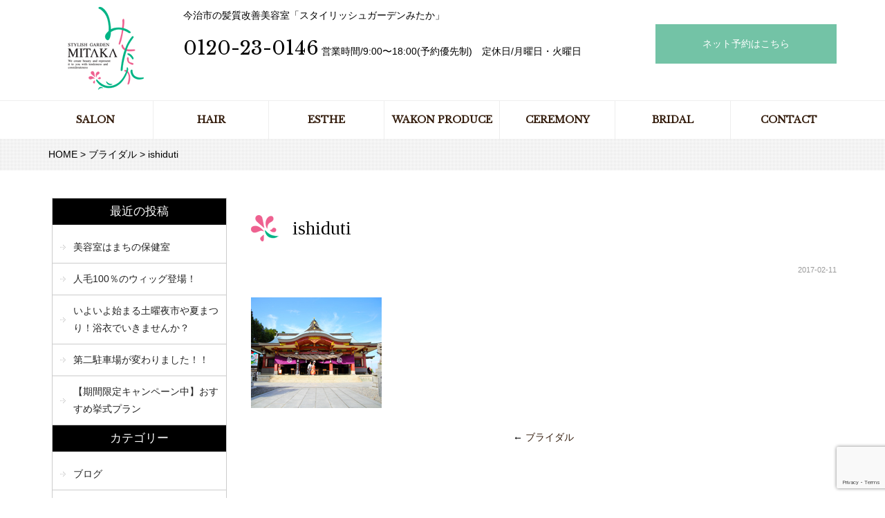

--- FILE ---
content_type: text/html; charset=UTF-8
request_url: https://salon-mitaka.com/bridal/attachment/ishiduti
body_size: 6972
content:
<!DOCTYPE html>
<html class="no-js" lang="ja">
<head>
<meta http-equiv="content-type" content="text/html; charset=UTF-8">


<!--======= Metas =======-->
<meta charset="utf-8">
<meta name="author" content="MITAKA">
<meta name="robots" content="index,follow">
<meta http-equiv="content-style-type" content="text/css; charset=UTF-8">
<meta http-equiv="content-script-type" content="text/javascript; charset=UTF-8">
<meta http-equiv="content-language" content="ja">
<meta name="viewport" content="width=device-width, initial-scale = 1.0, user-scalable = no">

<!--======= CSS =======-->
<link rel="stylesheet" href="https://salon-mitaka.com/web/wp-content/themes/mitaka_grid/style.css" type="text/css" media="screen" />
<link rel="stylesheet" href="https://salon-mitaka.com/web/wp-content/themes/mitaka_grid/css/bootstrap.min.css" type="text/css" media="screen" />
<link rel="stylesheet" href="https://salon-mitaka.com/web/wp-content/themes/mitaka_grid/css/top.css" type="text/css" media="screen" />
<!--======= webicon =======-->
<link rel="stylesheet" href="http://maxcdn.bootstrapcdn.com/font-awesome/4.3.0/css/font-awesome.min.css">

<!--======= webfont =======-->
<link href='https://fonts.googleapis.com/css?family=Libre+Baskerville' rel='stylesheet' type='text/css'>

<!--======= JS =======-->
<script src="https://ajax.googleapis.com/ajax/libs/jquery/1.11.2/jquery.min.js"></script>

<script type="text/javascript" src="https://salon-mitaka.com/web/wp-content/themes/mitaka_grid/js/nav.js"></script>
<script type="text/javascript" src="https://salon-mitaka.com/web/wp-content/themes/mitaka_grid/js/modernizr.js"></script>


		<!-- All in One SEO 4.3.4.1 - aioseo.com -->
		<title>ishiduti | 今治市の美容室 スタイリッシュガーデンンみたか（髪質改善）</title>
		<meta name="description" content="西条 石鎚神社" />
		<meta name="robots" content="max-image-preview:large" />
		<link rel="canonical" href="https://salon-mitaka.com/bridal/attachment/ishiduti" />
		<meta name="generator" content="All in One SEO (AIOSEO) 4.3.4.1 " />

		<!-- Google tag (gtag.js) -->
<script async src="https://www.googletagmanager.com/gtag/js?id=UA-115472934-1"></script>
<script>
  window.dataLayer = window.dataLayer || [];
  function gtag(){dataLayer.push(arguments);}
  gtag('js', new Date());

  gtag('config', 'UA-115472934-1');
</script>
<!-- Google tag (gtag.js) -->
<script async src="https://www.googletagmanager.com/gtag/js?id=G-V7G97TSQXG"></script>
<script>
  window.dataLayer = window.dataLayer || [];
  function gtag(){dataLayer.push(arguments);}
  gtag('js', new Date());

  gtag('config', 'G-V7G97TSQXG');
</script>
		<meta property="og:locale" content="ja_JP" />
		<meta property="og:site_name" content="今治市の美容室 スタイリッシュガーデンンみたか（髪質改善） | 今治市の髪質改善美容室スタイリッシュガーデンみたか。ブライダルや成人式、エステ、パーソナルカラー診断など、本当の美しさに「還る」。" />
		<meta property="og:type" content="article" />
		<meta property="og:title" content="ishiduti | 今治市の美容室 スタイリッシュガーデンンみたか（髪質改善）" />
		<meta property="og:description" content="西条 石鎚神社" />
		<meta property="og:url" content="https://salon-mitaka.com/bridal/attachment/ishiduti" />
		<meta property="article:published_time" content="2017-02-11T01:20:12+00:00" />
		<meta property="article:modified_time" content="2017-02-11T01:24:43+00:00" />
		<meta name="twitter:card" content="summary_large_image" />
		<meta name="twitter:title" content="ishiduti | 今治市の美容室 スタイリッシュガーデンンみたか（髪質改善）" />
		<meta name="twitter:description" content="西条 石鎚神社" />
		<script type="application/ld+json" class="aioseo-schema">
			{"@context":"https:\/\/schema.org","@graph":[{"@type":"BreadcrumbList","@id":"https:\/\/salon-mitaka.com\/bridal\/attachment\/ishiduti#breadcrumblist","itemListElement":[{"@type":"ListItem","@id":"https:\/\/salon-mitaka.com\/#listItem","position":1,"item":{"@type":"WebPage","@id":"https:\/\/salon-mitaka.com\/","name":"\u30db\u30fc\u30e0","description":"\u4eca\u6cbb\u5e02\u306e\u9aea\u8cea\u6539\u5584\u7f8e\u5bb9\u5ba4\u30b9\u30bf\u30a4\u30ea\u30c3\u30b7\u30e5\u30ac\u30fc\u30c7\u30f3\u307f\u305f\u304b\u3002\u30d6\u30e9\u30a4\u30c0\u30eb\u3084\u6210\u4eba\u5f0f\u3001\u30a8\u30b9\u30c6\u3001\u30d1\u30fc\u30bd\u30ca\u30eb\u30ab\u30e9\u30fc\u8a3a\u65ad\u306a\u3069\u3001\u672c\u5f53\u306e\u7f8e\u3057\u3055\u306b\u300c\u9084\u308b\u300d\u3002","url":"https:\/\/salon-mitaka.com\/"},"nextItem":"https:\/\/salon-mitaka.com\/bridal\/attachment\/ishiduti#listItem"},{"@type":"ListItem","@id":"https:\/\/salon-mitaka.com\/bridal\/attachment\/ishiduti#listItem","position":2,"item":{"@type":"WebPage","@id":"https:\/\/salon-mitaka.com\/bridal\/attachment\/ishiduti","name":"ishiduti","description":"\u897f\u6761 \u77f3\u939a\u795e\u793e","url":"https:\/\/salon-mitaka.com\/bridal\/attachment\/ishiduti"},"previousItem":"https:\/\/salon-mitaka.com\/#listItem"}]},{"@type":"ItemPage","@id":"https:\/\/salon-mitaka.com\/bridal\/attachment\/ishiduti#itempage","url":"https:\/\/salon-mitaka.com\/bridal\/attachment\/ishiduti","name":"ishiduti | \u4eca\u6cbb\u5e02\u306e\u7f8e\u5bb9\u5ba4 \u30b9\u30bf\u30a4\u30ea\u30c3\u30b7\u30e5\u30ac\u30fc\u30c7\u30f3\u30f3\u307f\u305f\u304b\uff08\u9aea\u8cea\u6539\u5584\uff09","description":"\u897f\u6761 \u77f3\u939a\u795e\u793e","inLanguage":"ja","isPartOf":{"@id":"https:\/\/salon-mitaka.com\/#website"},"breadcrumb":{"@id":"https:\/\/salon-mitaka.com\/bridal\/attachment\/ishiduti#breadcrumblist"},"author":{"@id":"https:\/\/salon-mitaka.com\/author\/admin_mgm#author"},"creator":{"@id":"https:\/\/salon-mitaka.com\/author\/admin_mgm#author"},"datePublished":"2017-02-11T01:20:12+09:00","dateModified":"2017-02-11T01:24:43+09:00"},{"@type":"Organization","@id":"https:\/\/salon-mitaka.com\/#organization","name":"\u4eca\u6cbb\u5e02\u306e\u7f8e\u5bb9\u5ba4 \u30b9\u30bf\u30a4\u30ea\u30c3\u30b7\u30e5\u30ac\u30fc\u30c7\u30f3\u30f3\u307f\u305f\u304b","url":"https:\/\/salon-mitaka.com\/"},{"@type":"Person","@id":"https:\/\/salon-mitaka.com\/author\/admin_mgm#author","url":"https:\/\/salon-mitaka.com\/author\/admin_mgm","name":"admin_mgm","image":{"@type":"ImageObject","@id":"https:\/\/salon-mitaka.com\/bridal\/attachment\/ishiduti#authorImage","url":"https:\/\/secure.gravatar.com\/avatar\/b1ae6f83ee654a84d2c435954d430b77?s=96&d=mm&r=g","width":96,"height":96,"caption":"admin_mgm"}},{"@type":"WebSite","@id":"https:\/\/salon-mitaka.com\/#website","url":"https:\/\/salon-mitaka.com\/","name":"\u4eca\u6cbb\u5e02\u306e\u7f8e\u5bb9\u5ba4 \u30b9\u30bf\u30a4\u30ea\u30c3\u30b7\u30e5\u30ac\u30fc\u30c7\u30f3\u30f3\u307f\u305f\u304b","description":"\u4eca\u6cbb\u5e02\u306e\u9aea\u8cea\u6539\u5584\u7f8e\u5bb9\u5ba4\u30b9\u30bf\u30a4\u30ea\u30c3\u30b7\u30e5\u30ac\u30fc\u30c7\u30f3\u307f\u305f\u304b\u3002\u30d6\u30e9\u30a4\u30c0\u30eb\u3084\u6210\u4eba\u5f0f\u3001\u30a8\u30b9\u30c6\u3001\u30d1\u30fc\u30bd\u30ca\u30eb\u30ab\u30e9\u30fc\u8a3a\u65ad\u306a\u3069\u3001\u672c\u5f53\u306e\u7f8e\u3057\u3055\u306b\u300c\u9084\u308b\u300d\u3002","inLanguage":"ja","publisher":{"@id":"https:\/\/salon-mitaka.com\/#organization"}}]}
		</script>
		<!-- All in One SEO -->

<link rel='dns-prefetch' href='//www.google.com' />
<link rel='dns-prefetch' href='//s.w.org' />
<link rel="alternate" type="application/rss+xml" title="今治市の美容室 スタイリッシュガーデンンみたか（髪質改善） &raquo; ishiduti のコメントのフィード" href="https://salon-mitaka.com/bridal/attachment/ishiduti/feed" />
		<script type="text/javascript">
			window._wpemojiSettings = {"baseUrl":"https:\/\/s.w.org\/images\/core\/emoji\/13.0.0\/72x72\/","ext":".png","svgUrl":"https:\/\/s.w.org\/images\/core\/emoji\/13.0.0\/svg\/","svgExt":".svg","source":{"concatemoji":"https:\/\/salon-mitaka.com\/web\/wp-includes\/js\/wp-emoji-release.min.js?ver=5.5.17"}};
			!function(e,a,t){var n,r,o,i=a.createElement("canvas"),p=i.getContext&&i.getContext("2d");function s(e,t){var a=String.fromCharCode;p.clearRect(0,0,i.width,i.height),p.fillText(a.apply(this,e),0,0);e=i.toDataURL();return p.clearRect(0,0,i.width,i.height),p.fillText(a.apply(this,t),0,0),e===i.toDataURL()}function c(e){var t=a.createElement("script");t.src=e,t.defer=t.type="text/javascript",a.getElementsByTagName("head")[0].appendChild(t)}for(o=Array("flag","emoji"),t.supports={everything:!0,everythingExceptFlag:!0},r=0;r<o.length;r++)t.supports[o[r]]=function(e){if(!p||!p.fillText)return!1;switch(p.textBaseline="top",p.font="600 32px Arial",e){case"flag":return s([127987,65039,8205,9895,65039],[127987,65039,8203,9895,65039])?!1:!s([55356,56826,55356,56819],[55356,56826,8203,55356,56819])&&!s([55356,57332,56128,56423,56128,56418,56128,56421,56128,56430,56128,56423,56128,56447],[55356,57332,8203,56128,56423,8203,56128,56418,8203,56128,56421,8203,56128,56430,8203,56128,56423,8203,56128,56447]);case"emoji":return!s([55357,56424,8205,55356,57212],[55357,56424,8203,55356,57212])}return!1}(o[r]),t.supports.everything=t.supports.everything&&t.supports[o[r]],"flag"!==o[r]&&(t.supports.everythingExceptFlag=t.supports.everythingExceptFlag&&t.supports[o[r]]);t.supports.everythingExceptFlag=t.supports.everythingExceptFlag&&!t.supports.flag,t.DOMReady=!1,t.readyCallback=function(){t.DOMReady=!0},t.supports.everything||(n=function(){t.readyCallback()},a.addEventListener?(a.addEventListener("DOMContentLoaded",n,!1),e.addEventListener("load",n,!1)):(e.attachEvent("onload",n),a.attachEvent("onreadystatechange",function(){"complete"===a.readyState&&t.readyCallback()})),(n=t.source||{}).concatemoji?c(n.concatemoji):n.wpemoji&&n.twemoji&&(c(n.twemoji),c(n.wpemoji)))}(window,document,window._wpemojiSettings);
		</script>
		<style type="text/css">
img.wp-smiley,
img.emoji {
	display: inline !important;
	border: none !important;
	box-shadow: none !important;
	height: 1em !important;
	width: 1em !important;
	margin: 0 .07em !important;
	vertical-align: -0.1em !important;
	background: none !important;
	padding: 0 !important;
}
</style>
	<link rel='stylesheet' id='sbi_styles-css'  href='https://salon-mitaka.com/web/wp-content/plugins/instagram-feed/css/sbi-styles.min.css?ver=6.3.1' type='text/css' media='all' />
<link rel='stylesheet' id='wp-block-library-css'  href='https://salon-mitaka.com/web/wp-includes/css/dist/block-library/style.min.css?ver=5.5.17' type='text/css' media='all' />
<link rel='stylesheet' id='contact-form-7-css'  href='https://salon-mitaka.com/web/wp-content/plugins/contact-form-7/includes/css/styles.css?ver=5.2.1' type='text/css' media='all' />
<link rel='stylesheet' id='wc-shortcodes-style-css'  href='https://salon-mitaka.com/web/wp-content/plugins/wc-shortcodes/public/assets/css/style.css?ver=3.46' type='text/css' media='all' />
<link rel='stylesheet' id='wordpresscanvas-font-awesome-css'  href='https://salon-mitaka.com/web/wp-content/plugins/wc-shortcodes/public/assets/css/font-awesome.min.css?ver=4.7.0' type='text/css' media='all' />
<link rel='stylesheet' id='jquery.lightbox.min.css-css'  href='https://salon-mitaka.com/web/wp-content/plugins/wp-jquery-lightbox/styles/lightbox.min.css?ver=1.4.8' type='text/css' media='all' />
<script type='text/javascript' src='https://salon-mitaka.com/web/wp-includes/js/jquery/jquery.js?ver=1.12.4-wp' id='jquery-core-js'></script>
<link rel="https://api.w.org/" href="https://salon-mitaka.com/wp-json/" /><link rel="alternate" type="application/json" href="https://salon-mitaka.com/wp-json/wp/v2/media/1586" /><link rel="EditURI" type="application/rsd+xml" title="RSD" href="https://salon-mitaka.com/web/xmlrpc.php?rsd" />
<link rel="wlwmanifest" type="application/wlwmanifest+xml" href="https://salon-mitaka.com/web/wp-includes/wlwmanifest.xml" /> 
<link rel='shortlink' href='https://salon-mitaka.com/?p=1586' />
<link rel="alternate" type="application/json+oembed" href="https://salon-mitaka.com/wp-json/oembed/1.0/embed?url=https%3A%2F%2Fsalon-mitaka.com%2Fbridal%2Fattachment%2Fishiduti" />
<link rel="alternate" type="text/xml+oembed" href="https://salon-mitaka.com/wp-json/oembed/1.0/embed?url=https%3A%2F%2Fsalon-mitaka.com%2Fbridal%2Fattachment%2Fishiduti&#038;format=xml" />
<link rel="icon" href="https://salon-mitaka.com/web/wp-content/uploads/2020/08/cropped-logo2-32x32.jpg" sizes="32x32" />
<link rel="icon" href="https://salon-mitaka.com/web/wp-content/uploads/2020/08/cropped-logo2-192x192.jpg" sizes="192x192" />
<link rel="apple-touch-icon" href="https://salon-mitaka.com/web/wp-content/uploads/2020/08/cropped-logo2-180x180.jpg" />
<meta name="msapplication-TileImage" content="https://salon-mitaka.com/web/wp-content/uploads/2020/08/cropped-logo2-270x270.jpg" />
<!-- Global site tag (gtag.js) - AdWords: 801208624 -->
<script async src="https://www.googletagmanager.com/gtag/js?id=AW-801208624"></script>
<script>
  window.dataLayer = window.dataLayer || [];
  function gtag(){dataLayer.push(arguments);}
  gtag('js', new Date());

  gtag('config', 'AW-801208624');
</script>


<!-- Event snippet for 電話でのお問い合せ conversion page
In your html page, add the snippet and call gtag_report_conversion when someone clicks on the chosen link or button. -->
<script>
function gtag_report_conversion(url) {
  var callback = function () {
    if (typeof(url) != 'undefined') {
      window.location = url;
    }
  };
  gtag('event', 'conversion', {
      'send_to': 'AW-801208624/XjgaCLnu4oQBELDyhf4C',
      'event_callback': callback
  });
  return false;
}
</script>


</head>

<body>

<!--======= headder =======-->
<!-- #nav2 -->
<div style="top: 0px;" class="navfix fixed">
  <div class="container">
    <div class="row">
      <div class="navigation2 font-gf">
    <ul>
    <li><a href="https://salon-mitaka.com/salon/">SALON</a></li>
    <li><a href="https://salon-mitaka.com/hair/">HAIR</a></li>
    <li><a href="https://salon-mitaka.com/esthe/">ESTHE</a></li>
    <li><a href="https://salon-mitaka.com/bridal-produce/">WAKON PRODUCE</a></li>
    <li><a href="https://salon-mitaka.com/ceremony/">CEREMONY</a></li>
    <li><a href="https://salon-mitaka.com/bridal/">BRIDAL</a></li>
    <li><a href="https://salon-mitaka.com/contact/">CONTACT</a></li>
    </ul>
</div>
</div>
</div>
</div>

<!-- /#nav -->

<div class="header">
<div class="container">
    <div class="row">
      <div class="col-sm-2 txt-center">
        <p><a href="https://salon-mitaka.com"><img src="https://salon-mitaka.com/web/wp-content/themes/mitaka_grid/images/logo2.png"></a></p>
      </div>       
		<div class="col-sm-7 m10-bottom">
		<p>今治市の髪質改善美容室「スタイリッシュガーデンみたか」</p>
        <div class="col-xs-none">
        <span class="tel">0120-23-0146</span>
        <span>営業時間/9:00〜18:00(予約優先制)　定休日/月曜日・火曜日</span>
        </div>
      </div>
	　<div class="col-sm-3 m10-bottom">
		<p class="page-more"><a href="https://tnuq9y.b-merit.jp/jpw6aq/web/" target="_blank">ネット予約はこちら</a></p></div>
      </div>
    </div>
</div>
</div>
  
<div class="header_sub font-gf">
  <div class="container">
    <div class="row">
      <div id="navControl"><a href="#" class="close">Navigation</a></div>
      <div id="globalNav">
  <ul>
    <li><a href="https://salon-mitaka.com/salon/">SALON</a></li>
    <li><a href="https://salon-mitaka.com/hair/">HAIR</a></li>
    <li><a href="https://salon-mitaka.com/esthe/">ESTHE</a></li>
    <li><a href="https://salon-mitaka.com/bridal-produce/">WAKON PRODUCE</a></li>
    <li><a href="https://salon-mitaka.com/ceremony/">CEREMONY</a></li>
    <li><a href="https://salon-mitaka.com/bridal/">BRIDAL</a></li>
    <li><a href="https://salon-mitaka.com/contact/">CONTACT</a></li>
  </ul>
</div>
    </div>
  </div>
</div>

<!-- #PAN -->
<div id="pls">
<div class="container">
<div class="row">
<div class="col-md-12">
<div id="pan">
    <span property="itemListElement" typeof="ListItem"><a property="item" typeof="WebPage" title="Go to 今治市の美容室 スタイリッシュガーデンンみたか（髪質改善）." href="https://salon-mitaka.com" class="home"><span property="name">HOME</span></a><meta property="position" content="1"></span> &gt; <span property="itemListElement" typeof="ListItem"><a property="item" typeof="WebPage" title="Go to ブライダル." href="https://salon-mitaka.com/bridal" class="post post-page"><span property="name">ブライダル</span></a><meta property="position" content="2"></span> &gt; <span property="itemListElement" typeof="ListItem"><span property="name">ishiduti</span><meta property="position" content="3"></span>  </div></div></div></div></div>
<!-- メインコンテンツ -->
<div class="container">
<div class="row">
<div class="col-md-9 col-md-push-3">

	<div id="main">

        <h1>ishiduti</h1>
    <div class="date">
      2017-02-11    </div>
    <div class="sgl">
          </div>
    <p class="attachment"><a href='https://salon-mitaka.com/web/wp-content/uploads/2016/05/ishiduti.jpg' rel="lightbox[1586]"><img width="189" height="160" src="https://salon-mitaka.com/web/wp-content/uploads/2016/05/ishiduti.jpg" class="attachment-medium size-medium" alt="" loading="lazy" /></a></p>

    
    
    <!--<div id="date">カテゴリー: 　</div>-->
    <div id="next">
      ← <a href="https://salon-mitaka.com/bridal" rel="prev">ブライダル</a>          </div>
        
  </div>
  <!-- / メイン（左側） -->
  </div>
  <!-- サイドバー（右側） -->

<div class="col-md-3 col-md-pull-9">
  <div id="sidebar">
    <div id="sidebar1">
      <div id="sidebar_box">
        
		<div>
		<h3>最近の投稿</h3>
		<ul>
											<li>
					<a href="https://salon-mitaka.com/news/25696">美容室はまちの保健室</a>
									</li>
											<li>
					<a href="https://salon-mitaka.com/news/25686">人毛100％のウィッグ登場！</a>
									</li>
											<li>
					<a href="https://salon-mitaka.com/news/25456">いよいよ始まる土曜夜市や夏まつり！浴衣でいきませんか？</a>
									</li>
											<li>
					<a href="https://salon-mitaka.com/news/25238">第二駐車場が変わりました！！</a>
									</li>
											<li>
					<a href="https://salon-mitaka.com/news/25197">【期間限定キャンペーン中】おすすめ挙式プラン</a>
									</li>
					</ul>

		</div><div><h3>カテゴリー</h3>
			<ul>
					<li class="cat-item cat-item-10"><a href="https://salon-mitaka.com/category/blog">ブログ</a>
</li>
	<li class="cat-item cat-item-9"><a href="https://salon-mitaka.com/category/news">新着情報</a>
</li>
	<li class="cat-item cat-item-1"><a href="https://salon-mitaka.com/category/%e6%9c%aa%e5%88%86%e9%a1%9e">未分類</a>
</li>
			</ul>

			</div><div><h3>アーカイブ</h3>
			<ul>
					<li><a href='https://salon-mitaka.com/date/2025/10'>2025年10月</a></li>
	<li><a href='https://salon-mitaka.com/date/2025/06'>2025年6月</a></li>
	<li><a href='https://salon-mitaka.com/date/2025/01'>2025年1月</a></li>
	<li><a href='https://salon-mitaka.com/date/2024/08'>2024年8月</a></li>
	<li><a href='https://salon-mitaka.com/date/2024/07'>2024年7月</a></li>
	<li><a href='https://salon-mitaka.com/date/2024/06'>2024年6月</a></li>
	<li><a href='https://salon-mitaka.com/date/2024/05'>2024年5月</a></li>
	<li><a href='https://salon-mitaka.com/date/2024/02'>2024年2月</a></li>
	<li><a href='https://salon-mitaka.com/date/2023/10'>2023年10月</a></li>
	<li><a href='https://salon-mitaka.com/date/2023/09'>2023年9月</a></li>
	<li><a href='https://salon-mitaka.com/date/2023/08'>2023年8月</a></li>
	<li><a href='https://salon-mitaka.com/date/2023/06'>2023年6月</a></li>
	<li><a href='https://salon-mitaka.com/date/2023/05'>2023年5月</a></li>
	<li><a href='https://salon-mitaka.com/date/2023/04'>2023年4月</a></li>
	<li><a href='https://salon-mitaka.com/date/2023/03'>2023年3月</a></li>
	<li><a href='https://salon-mitaka.com/date/2023/01'>2023年1月</a></li>
	<li><a href='https://salon-mitaka.com/date/2022/09'>2022年9月</a></li>
	<li><a href='https://salon-mitaka.com/date/2022/08'>2022年8月</a></li>
	<li><a href='https://salon-mitaka.com/date/2022/07'>2022年7月</a></li>
	<li><a href='https://salon-mitaka.com/date/2022/06'>2022年6月</a></li>
	<li><a href='https://salon-mitaka.com/date/2022/05'>2022年5月</a></li>
	<li><a href='https://salon-mitaka.com/date/2022/02'>2022年2月</a></li>
	<li><a href='https://salon-mitaka.com/date/2021/10'>2021年10月</a></li>
	<li><a href='https://salon-mitaka.com/date/2021/08'>2021年8月</a></li>
	<li><a href='https://salon-mitaka.com/date/2021/07'>2021年7月</a></li>
	<li><a href='https://salon-mitaka.com/date/2021/06'>2021年6月</a></li>
	<li><a href='https://salon-mitaka.com/date/2021/04'>2021年4月</a></li>
	<li><a href='https://salon-mitaka.com/date/2021/03'>2021年3月</a></li>
	<li><a href='https://salon-mitaka.com/date/2021/02'>2021年2月</a></li>
	<li><a href='https://salon-mitaka.com/date/2021/01'>2021年1月</a></li>
	<li><a href='https://salon-mitaka.com/date/2020/10'>2020年10月</a></li>
	<li><a href='https://salon-mitaka.com/date/2020/08'>2020年8月</a></li>
	<li><a href='https://salon-mitaka.com/date/2020/07'>2020年7月</a></li>
	<li><a href='https://salon-mitaka.com/date/2020/06'>2020年6月</a></li>
	<li><a href='https://salon-mitaka.com/date/2020/05'>2020年5月</a></li>
	<li><a href='https://salon-mitaka.com/date/2020/04'>2020年4月</a></li>
	<li><a href='https://salon-mitaka.com/date/2020/03'>2020年3月</a></li>
	<li><a href='https://salon-mitaka.com/date/2020/02'>2020年2月</a></li>
	<li><a href='https://salon-mitaka.com/date/2020/01'>2020年1月</a></li>
	<li><a href='https://salon-mitaka.com/date/2019/11'>2019年11月</a></li>
	<li><a href='https://salon-mitaka.com/date/2019/07'>2019年7月</a></li>
	<li><a href='https://salon-mitaka.com/date/2019/06'>2019年6月</a></li>
	<li><a href='https://salon-mitaka.com/date/2019/05'>2019年5月</a></li>
	<li><a href='https://salon-mitaka.com/date/2018/10'>2018年10月</a></li>
	<li><a href='https://salon-mitaka.com/date/2018/08'>2018年8月</a></li>
	<li><a href='https://salon-mitaka.com/date/2018/07'>2018年7月</a></li>
	<li><a href='https://salon-mitaka.com/date/2018/06'>2018年6月</a></li>
	<li><a href='https://salon-mitaka.com/date/2017/12'>2017年12月</a></li>
	<li><a href='https://salon-mitaka.com/date/2017/11'>2017年11月</a></li>
	<li><a href='https://salon-mitaka.com/date/2017/02'>2017年2月</a></li>
	<li><a href='https://salon-mitaka.com/date/2016/12'>2016年12月</a></li>
	<li><a href='https://salon-mitaka.com/date/2016/09'>2016年9月</a></li>
	<li><a href='https://salon-mitaka.com/date/2016/08'>2016年8月</a></li>
	<li><a href='https://salon-mitaka.com/date/2016/07'>2016年7月</a></li>
			</ul>

			</div>      </div>
    </div>
       
    
  </div>
</div>
</div></div>

<!--======= fotter =======-->
<div id="footerUpper">
  <p class="txt-center"><a href="https://salon-mitaka.com"><img src="https://salon-mitaka.com/web/wp-content/themes/mitaka_grid/images/logo2.png"></a></p>
  <p class="txt-center">今治本店　〒794-0071 愛媛県今治市山路町1丁目4-19　フリーダイヤル 0120-23-0146　TEL.0898-23-0141<br>
    営業時間/9:00〜18:00(予約優先制)　定休日/月曜日・火曜日</p>
  <ul>
  <li><a href="https://salon-mitaka.com">HOME</a></li>
    <li><a href="https://salon-mitaka.com/salon/">SALON</a></li>
    <li><a href="https://salon-mitaka.com/hair/">HAIR</a></li>
    <li><a href="https://salon-mitaka.com/esthe/">ESTHE</a></li>
    <li><a href="https://salon-mitaka.com/bridal-produce/">WAKON PRODUCE</a></li>
    <li><a href="https://salon-mitaka.com/ceremony/">CEREMONY</a></li>
    <li><a href="https://salon-mitaka.com/bridal/">BRIDAL</a></li>
  </ul>
</div>
<address>
<span class="font-gf">Copyright © STYLISH GARDEN MITAKA All rights Reserved.</span>
</address>
<!--======= fotter 固定メニュー =======-->

<ul class="footer_menu">
    <li><a href="https://salon-mitaka.com"><i class="fa fa-home" aria-hidden="true"></i><br>HOME</a></li>
    <li><a href="https://salon-mitaka.com/hair/"><i class="fa fa-bars" aria-hidden="true"></i><br>HAIR</a></li>
    <li><a href="https://salon-mitaka.com/salon/"><i class="fa fa-bars" aria-hidden="true"></i><br>SALON</a></li>
    <li><a onclick="return gtag_report_conversion('tel:0120-23-0146');" href="tel:0120-23-0146"><i class="fa fa-phone-square" aria-hidden="true"></i><br>お電話</a></li>
  </ul>

<!--======= fotter end =======--> 
<script type="text/javascript" src="https://salon-mitaka.com/web/wp-content/themes/mitaka_grid/js/fixed.js"></script> 
<script type="text/javascript" src="https://salon-mitaka.com/web/wp-content/themes/mitaka_grid/js/jquery.heightLine.js"></script> 
<script>
(function($){
	$(function() {
		$('.row>.box0').heightLine({
			fontSizeCheck: true
		});
	});
})(jQuery);
	</script>







<!-- Instagram Feed JS -->
<script type="text/javascript">
var sbiajaxurl = "https://salon-mitaka.com/web/wp-admin/admin-ajax.php";
</script>
<script type='text/javascript' src='https://www.google.com/recaptcha/api.js?render=6LecIxUpAAAAAMn-EVT1fsLfcq6cHVzxvpo_SoR6&#038;ver=3.0' id='google-recaptcha-js'></script>
<script type='text/javascript' id='wpcf7-recaptcha-js-extra'>
/* <![CDATA[ */
var wpcf7_recaptcha = {"sitekey":"6LecIxUpAAAAAMn-EVT1fsLfcq6cHVzxvpo_SoR6","actions":{"homepage":"homepage","contactform":"contactform"}};
/* ]]> */
</script>
<script type='text/javascript' src='https://salon-mitaka.com/web/wp-content/plugins/contact-form-7/modules/recaptcha/script.js?ver=5.2.1' id='wpcf7-recaptcha-js'></script>
<script type='text/javascript' src='https://salon-mitaka.com/web/wp-includes/js/imagesloaded.min.js?ver=4.1.4' id='imagesloaded-js'></script>
<script type='text/javascript' src='https://salon-mitaka.com/web/wp-includes/js/masonry.min.js?ver=4.2.2' id='masonry-js'></script>
<script type='text/javascript' src='https://salon-mitaka.com/web/wp-includes/js/jquery/jquery.masonry.min.js?ver=3.1.2b' id='jquery-masonry-js'></script>
<script type='text/javascript' id='wc-shortcodes-rsvp-js-extra'>
/* <![CDATA[ */
var WCShortcodes = {"ajaxurl":"https:\/\/salon-mitaka.com\/web\/wp-admin\/admin-ajax.php"};
/* ]]> */
</script>
<script type='text/javascript' src='https://salon-mitaka.com/web/wp-content/plugins/wc-shortcodes/public/assets/js/rsvp.js?ver=3.46' id='wc-shortcodes-rsvp-js'></script>
<script type='text/javascript' src='https://salon-mitaka.com/web/wp-content/plugins/wp-jquery-lightbox/jquery.touchwipe.min.js?ver=1.4.8' id='wp-jquery-lightbox-swipe-js'></script>
<script type='text/javascript' id='wp-jquery-lightbox-js-extra'>
/* <![CDATA[ */
var JQLBSettings = {"showTitle":"1","showCaption":"1","showNumbers":"1","fitToScreen":"1","resizeSpeed":"400","showDownload":"0","navbarOnTop":"0","marginSize":"0","slideshowSpeed":"4000","prevLinkTitle":"\u524d\u306e\u753b\u50cf","nextLinkTitle":"\u6b21\u306e\u753b\u50cf","closeTitle":"\u30ae\u30e3\u30e9\u30ea\u30fc\u3092\u9589\u3058\u308b","image":"\u753b\u50cf ","of":"\u306e","download":"\u30c0\u30a6\u30f3\u30ed\u30fc\u30c9","pause":"(\u30b9\u30e9\u30a4\u30c9\u30b7\u30e7\u30fc\u3092\u505c\u6b62\u3059\u308b)","play":"(\u30b9\u30e9\u30a4\u30c9\u30b7\u30e7\u30fc\u3092\u518d\u751f\u3059\u308b)"};
/* ]]> */
</script>
<script type='text/javascript' src='https://salon-mitaka.com/web/wp-content/plugins/wp-jquery-lightbox/jquery.lightbox.min.js?ver=1.4.8' id='wp-jquery-lightbox-js'></script>
<script type='text/javascript' src='https://salon-mitaka.com/web/wp-includes/js/wp-embed.min.js?ver=5.5.17' id='wp-embed-js'></script>


</body></html>

--- FILE ---
content_type: text/html; charset=utf-8
request_url: https://www.google.com/recaptcha/api2/anchor?ar=1&k=6LecIxUpAAAAAMn-EVT1fsLfcq6cHVzxvpo_SoR6&co=aHR0cHM6Ly9zYWxvbi1taXRha2EuY29tOjQ0Mw..&hl=en&v=PoyoqOPhxBO7pBk68S4YbpHZ&size=invisible&anchor-ms=20000&execute-ms=30000&cb=o7gysiu2nc05
body_size: 48743
content:
<!DOCTYPE HTML><html dir="ltr" lang="en"><head><meta http-equiv="Content-Type" content="text/html; charset=UTF-8">
<meta http-equiv="X-UA-Compatible" content="IE=edge">
<title>reCAPTCHA</title>
<style type="text/css">
/* cyrillic-ext */
@font-face {
  font-family: 'Roboto';
  font-style: normal;
  font-weight: 400;
  font-stretch: 100%;
  src: url(//fonts.gstatic.com/s/roboto/v48/KFO7CnqEu92Fr1ME7kSn66aGLdTylUAMa3GUBHMdazTgWw.woff2) format('woff2');
  unicode-range: U+0460-052F, U+1C80-1C8A, U+20B4, U+2DE0-2DFF, U+A640-A69F, U+FE2E-FE2F;
}
/* cyrillic */
@font-face {
  font-family: 'Roboto';
  font-style: normal;
  font-weight: 400;
  font-stretch: 100%;
  src: url(//fonts.gstatic.com/s/roboto/v48/KFO7CnqEu92Fr1ME7kSn66aGLdTylUAMa3iUBHMdazTgWw.woff2) format('woff2');
  unicode-range: U+0301, U+0400-045F, U+0490-0491, U+04B0-04B1, U+2116;
}
/* greek-ext */
@font-face {
  font-family: 'Roboto';
  font-style: normal;
  font-weight: 400;
  font-stretch: 100%;
  src: url(//fonts.gstatic.com/s/roboto/v48/KFO7CnqEu92Fr1ME7kSn66aGLdTylUAMa3CUBHMdazTgWw.woff2) format('woff2');
  unicode-range: U+1F00-1FFF;
}
/* greek */
@font-face {
  font-family: 'Roboto';
  font-style: normal;
  font-weight: 400;
  font-stretch: 100%;
  src: url(//fonts.gstatic.com/s/roboto/v48/KFO7CnqEu92Fr1ME7kSn66aGLdTylUAMa3-UBHMdazTgWw.woff2) format('woff2');
  unicode-range: U+0370-0377, U+037A-037F, U+0384-038A, U+038C, U+038E-03A1, U+03A3-03FF;
}
/* math */
@font-face {
  font-family: 'Roboto';
  font-style: normal;
  font-weight: 400;
  font-stretch: 100%;
  src: url(//fonts.gstatic.com/s/roboto/v48/KFO7CnqEu92Fr1ME7kSn66aGLdTylUAMawCUBHMdazTgWw.woff2) format('woff2');
  unicode-range: U+0302-0303, U+0305, U+0307-0308, U+0310, U+0312, U+0315, U+031A, U+0326-0327, U+032C, U+032F-0330, U+0332-0333, U+0338, U+033A, U+0346, U+034D, U+0391-03A1, U+03A3-03A9, U+03B1-03C9, U+03D1, U+03D5-03D6, U+03F0-03F1, U+03F4-03F5, U+2016-2017, U+2034-2038, U+203C, U+2040, U+2043, U+2047, U+2050, U+2057, U+205F, U+2070-2071, U+2074-208E, U+2090-209C, U+20D0-20DC, U+20E1, U+20E5-20EF, U+2100-2112, U+2114-2115, U+2117-2121, U+2123-214F, U+2190, U+2192, U+2194-21AE, U+21B0-21E5, U+21F1-21F2, U+21F4-2211, U+2213-2214, U+2216-22FF, U+2308-230B, U+2310, U+2319, U+231C-2321, U+2336-237A, U+237C, U+2395, U+239B-23B7, U+23D0, U+23DC-23E1, U+2474-2475, U+25AF, U+25B3, U+25B7, U+25BD, U+25C1, U+25CA, U+25CC, U+25FB, U+266D-266F, U+27C0-27FF, U+2900-2AFF, U+2B0E-2B11, U+2B30-2B4C, U+2BFE, U+3030, U+FF5B, U+FF5D, U+1D400-1D7FF, U+1EE00-1EEFF;
}
/* symbols */
@font-face {
  font-family: 'Roboto';
  font-style: normal;
  font-weight: 400;
  font-stretch: 100%;
  src: url(//fonts.gstatic.com/s/roboto/v48/KFO7CnqEu92Fr1ME7kSn66aGLdTylUAMaxKUBHMdazTgWw.woff2) format('woff2');
  unicode-range: U+0001-000C, U+000E-001F, U+007F-009F, U+20DD-20E0, U+20E2-20E4, U+2150-218F, U+2190, U+2192, U+2194-2199, U+21AF, U+21E6-21F0, U+21F3, U+2218-2219, U+2299, U+22C4-22C6, U+2300-243F, U+2440-244A, U+2460-24FF, U+25A0-27BF, U+2800-28FF, U+2921-2922, U+2981, U+29BF, U+29EB, U+2B00-2BFF, U+4DC0-4DFF, U+FFF9-FFFB, U+10140-1018E, U+10190-1019C, U+101A0, U+101D0-101FD, U+102E0-102FB, U+10E60-10E7E, U+1D2C0-1D2D3, U+1D2E0-1D37F, U+1F000-1F0FF, U+1F100-1F1AD, U+1F1E6-1F1FF, U+1F30D-1F30F, U+1F315, U+1F31C, U+1F31E, U+1F320-1F32C, U+1F336, U+1F378, U+1F37D, U+1F382, U+1F393-1F39F, U+1F3A7-1F3A8, U+1F3AC-1F3AF, U+1F3C2, U+1F3C4-1F3C6, U+1F3CA-1F3CE, U+1F3D4-1F3E0, U+1F3ED, U+1F3F1-1F3F3, U+1F3F5-1F3F7, U+1F408, U+1F415, U+1F41F, U+1F426, U+1F43F, U+1F441-1F442, U+1F444, U+1F446-1F449, U+1F44C-1F44E, U+1F453, U+1F46A, U+1F47D, U+1F4A3, U+1F4B0, U+1F4B3, U+1F4B9, U+1F4BB, U+1F4BF, U+1F4C8-1F4CB, U+1F4D6, U+1F4DA, U+1F4DF, U+1F4E3-1F4E6, U+1F4EA-1F4ED, U+1F4F7, U+1F4F9-1F4FB, U+1F4FD-1F4FE, U+1F503, U+1F507-1F50B, U+1F50D, U+1F512-1F513, U+1F53E-1F54A, U+1F54F-1F5FA, U+1F610, U+1F650-1F67F, U+1F687, U+1F68D, U+1F691, U+1F694, U+1F698, U+1F6AD, U+1F6B2, U+1F6B9-1F6BA, U+1F6BC, U+1F6C6-1F6CF, U+1F6D3-1F6D7, U+1F6E0-1F6EA, U+1F6F0-1F6F3, U+1F6F7-1F6FC, U+1F700-1F7FF, U+1F800-1F80B, U+1F810-1F847, U+1F850-1F859, U+1F860-1F887, U+1F890-1F8AD, U+1F8B0-1F8BB, U+1F8C0-1F8C1, U+1F900-1F90B, U+1F93B, U+1F946, U+1F984, U+1F996, U+1F9E9, U+1FA00-1FA6F, U+1FA70-1FA7C, U+1FA80-1FA89, U+1FA8F-1FAC6, U+1FACE-1FADC, U+1FADF-1FAE9, U+1FAF0-1FAF8, U+1FB00-1FBFF;
}
/* vietnamese */
@font-face {
  font-family: 'Roboto';
  font-style: normal;
  font-weight: 400;
  font-stretch: 100%;
  src: url(//fonts.gstatic.com/s/roboto/v48/KFO7CnqEu92Fr1ME7kSn66aGLdTylUAMa3OUBHMdazTgWw.woff2) format('woff2');
  unicode-range: U+0102-0103, U+0110-0111, U+0128-0129, U+0168-0169, U+01A0-01A1, U+01AF-01B0, U+0300-0301, U+0303-0304, U+0308-0309, U+0323, U+0329, U+1EA0-1EF9, U+20AB;
}
/* latin-ext */
@font-face {
  font-family: 'Roboto';
  font-style: normal;
  font-weight: 400;
  font-stretch: 100%;
  src: url(//fonts.gstatic.com/s/roboto/v48/KFO7CnqEu92Fr1ME7kSn66aGLdTylUAMa3KUBHMdazTgWw.woff2) format('woff2');
  unicode-range: U+0100-02BA, U+02BD-02C5, U+02C7-02CC, U+02CE-02D7, U+02DD-02FF, U+0304, U+0308, U+0329, U+1D00-1DBF, U+1E00-1E9F, U+1EF2-1EFF, U+2020, U+20A0-20AB, U+20AD-20C0, U+2113, U+2C60-2C7F, U+A720-A7FF;
}
/* latin */
@font-face {
  font-family: 'Roboto';
  font-style: normal;
  font-weight: 400;
  font-stretch: 100%;
  src: url(//fonts.gstatic.com/s/roboto/v48/KFO7CnqEu92Fr1ME7kSn66aGLdTylUAMa3yUBHMdazQ.woff2) format('woff2');
  unicode-range: U+0000-00FF, U+0131, U+0152-0153, U+02BB-02BC, U+02C6, U+02DA, U+02DC, U+0304, U+0308, U+0329, U+2000-206F, U+20AC, U+2122, U+2191, U+2193, U+2212, U+2215, U+FEFF, U+FFFD;
}
/* cyrillic-ext */
@font-face {
  font-family: 'Roboto';
  font-style: normal;
  font-weight: 500;
  font-stretch: 100%;
  src: url(//fonts.gstatic.com/s/roboto/v48/KFO7CnqEu92Fr1ME7kSn66aGLdTylUAMa3GUBHMdazTgWw.woff2) format('woff2');
  unicode-range: U+0460-052F, U+1C80-1C8A, U+20B4, U+2DE0-2DFF, U+A640-A69F, U+FE2E-FE2F;
}
/* cyrillic */
@font-face {
  font-family: 'Roboto';
  font-style: normal;
  font-weight: 500;
  font-stretch: 100%;
  src: url(//fonts.gstatic.com/s/roboto/v48/KFO7CnqEu92Fr1ME7kSn66aGLdTylUAMa3iUBHMdazTgWw.woff2) format('woff2');
  unicode-range: U+0301, U+0400-045F, U+0490-0491, U+04B0-04B1, U+2116;
}
/* greek-ext */
@font-face {
  font-family: 'Roboto';
  font-style: normal;
  font-weight: 500;
  font-stretch: 100%;
  src: url(//fonts.gstatic.com/s/roboto/v48/KFO7CnqEu92Fr1ME7kSn66aGLdTylUAMa3CUBHMdazTgWw.woff2) format('woff2');
  unicode-range: U+1F00-1FFF;
}
/* greek */
@font-face {
  font-family: 'Roboto';
  font-style: normal;
  font-weight: 500;
  font-stretch: 100%;
  src: url(//fonts.gstatic.com/s/roboto/v48/KFO7CnqEu92Fr1ME7kSn66aGLdTylUAMa3-UBHMdazTgWw.woff2) format('woff2');
  unicode-range: U+0370-0377, U+037A-037F, U+0384-038A, U+038C, U+038E-03A1, U+03A3-03FF;
}
/* math */
@font-face {
  font-family: 'Roboto';
  font-style: normal;
  font-weight: 500;
  font-stretch: 100%;
  src: url(//fonts.gstatic.com/s/roboto/v48/KFO7CnqEu92Fr1ME7kSn66aGLdTylUAMawCUBHMdazTgWw.woff2) format('woff2');
  unicode-range: U+0302-0303, U+0305, U+0307-0308, U+0310, U+0312, U+0315, U+031A, U+0326-0327, U+032C, U+032F-0330, U+0332-0333, U+0338, U+033A, U+0346, U+034D, U+0391-03A1, U+03A3-03A9, U+03B1-03C9, U+03D1, U+03D5-03D6, U+03F0-03F1, U+03F4-03F5, U+2016-2017, U+2034-2038, U+203C, U+2040, U+2043, U+2047, U+2050, U+2057, U+205F, U+2070-2071, U+2074-208E, U+2090-209C, U+20D0-20DC, U+20E1, U+20E5-20EF, U+2100-2112, U+2114-2115, U+2117-2121, U+2123-214F, U+2190, U+2192, U+2194-21AE, U+21B0-21E5, U+21F1-21F2, U+21F4-2211, U+2213-2214, U+2216-22FF, U+2308-230B, U+2310, U+2319, U+231C-2321, U+2336-237A, U+237C, U+2395, U+239B-23B7, U+23D0, U+23DC-23E1, U+2474-2475, U+25AF, U+25B3, U+25B7, U+25BD, U+25C1, U+25CA, U+25CC, U+25FB, U+266D-266F, U+27C0-27FF, U+2900-2AFF, U+2B0E-2B11, U+2B30-2B4C, U+2BFE, U+3030, U+FF5B, U+FF5D, U+1D400-1D7FF, U+1EE00-1EEFF;
}
/* symbols */
@font-face {
  font-family: 'Roboto';
  font-style: normal;
  font-weight: 500;
  font-stretch: 100%;
  src: url(//fonts.gstatic.com/s/roboto/v48/KFO7CnqEu92Fr1ME7kSn66aGLdTylUAMaxKUBHMdazTgWw.woff2) format('woff2');
  unicode-range: U+0001-000C, U+000E-001F, U+007F-009F, U+20DD-20E0, U+20E2-20E4, U+2150-218F, U+2190, U+2192, U+2194-2199, U+21AF, U+21E6-21F0, U+21F3, U+2218-2219, U+2299, U+22C4-22C6, U+2300-243F, U+2440-244A, U+2460-24FF, U+25A0-27BF, U+2800-28FF, U+2921-2922, U+2981, U+29BF, U+29EB, U+2B00-2BFF, U+4DC0-4DFF, U+FFF9-FFFB, U+10140-1018E, U+10190-1019C, U+101A0, U+101D0-101FD, U+102E0-102FB, U+10E60-10E7E, U+1D2C0-1D2D3, U+1D2E0-1D37F, U+1F000-1F0FF, U+1F100-1F1AD, U+1F1E6-1F1FF, U+1F30D-1F30F, U+1F315, U+1F31C, U+1F31E, U+1F320-1F32C, U+1F336, U+1F378, U+1F37D, U+1F382, U+1F393-1F39F, U+1F3A7-1F3A8, U+1F3AC-1F3AF, U+1F3C2, U+1F3C4-1F3C6, U+1F3CA-1F3CE, U+1F3D4-1F3E0, U+1F3ED, U+1F3F1-1F3F3, U+1F3F5-1F3F7, U+1F408, U+1F415, U+1F41F, U+1F426, U+1F43F, U+1F441-1F442, U+1F444, U+1F446-1F449, U+1F44C-1F44E, U+1F453, U+1F46A, U+1F47D, U+1F4A3, U+1F4B0, U+1F4B3, U+1F4B9, U+1F4BB, U+1F4BF, U+1F4C8-1F4CB, U+1F4D6, U+1F4DA, U+1F4DF, U+1F4E3-1F4E6, U+1F4EA-1F4ED, U+1F4F7, U+1F4F9-1F4FB, U+1F4FD-1F4FE, U+1F503, U+1F507-1F50B, U+1F50D, U+1F512-1F513, U+1F53E-1F54A, U+1F54F-1F5FA, U+1F610, U+1F650-1F67F, U+1F687, U+1F68D, U+1F691, U+1F694, U+1F698, U+1F6AD, U+1F6B2, U+1F6B9-1F6BA, U+1F6BC, U+1F6C6-1F6CF, U+1F6D3-1F6D7, U+1F6E0-1F6EA, U+1F6F0-1F6F3, U+1F6F7-1F6FC, U+1F700-1F7FF, U+1F800-1F80B, U+1F810-1F847, U+1F850-1F859, U+1F860-1F887, U+1F890-1F8AD, U+1F8B0-1F8BB, U+1F8C0-1F8C1, U+1F900-1F90B, U+1F93B, U+1F946, U+1F984, U+1F996, U+1F9E9, U+1FA00-1FA6F, U+1FA70-1FA7C, U+1FA80-1FA89, U+1FA8F-1FAC6, U+1FACE-1FADC, U+1FADF-1FAE9, U+1FAF0-1FAF8, U+1FB00-1FBFF;
}
/* vietnamese */
@font-face {
  font-family: 'Roboto';
  font-style: normal;
  font-weight: 500;
  font-stretch: 100%;
  src: url(//fonts.gstatic.com/s/roboto/v48/KFO7CnqEu92Fr1ME7kSn66aGLdTylUAMa3OUBHMdazTgWw.woff2) format('woff2');
  unicode-range: U+0102-0103, U+0110-0111, U+0128-0129, U+0168-0169, U+01A0-01A1, U+01AF-01B0, U+0300-0301, U+0303-0304, U+0308-0309, U+0323, U+0329, U+1EA0-1EF9, U+20AB;
}
/* latin-ext */
@font-face {
  font-family: 'Roboto';
  font-style: normal;
  font-weight: 500;
  font-stretch: 100%;
  src: url(//fonts.gstatic.com/s/roboto/v48/KFO7CnqEu92Fr1ME7kSn66aGLdTylUAMa3KUBHMdazTgWw.woff2) format('woff2');
  unicode-range: U+0100-02BA, U+02BD-02C5, U+02C7-02CC, U+02CE-02D7, U+02DD-02FF, U+0304, U+0308, U+0329, U+1D00-1DBF, U+1E00-1E9F, U+1EF2-1EFF, U+2020, U+20A0-20AB, U+20AD-20C0, U+2113, U+2C60-2C7F, U+A720-A7FF;
}
/* latin */
@font-face {
  font-family: 'Roboto';
  font-style: normal;
  font-weight: 500;
  font-stretch: 100%;
  src: url(//fonts.gstatic.com/s/roboto/v48/KFO7CnqEu92Fr1ME7kSn66aGLdTylUAMa3yUBHMdazQ.woff2) format('woff2');
  unicode-range: U+0000-00FF, U+0131, U+0152-0153, U+02BB-02BC, U+02C6, U+02DA, U+02DC, U+0304, U+0308, U+0329, U+2000-206F, U+20AC, U+2122, U+2191, U+2193, U+2212, U+2215, U+FEFF, U+FFFD;
}
/* cyrillic-ext */
@font-face {
  font-family: 'Roboto';
  font-style: normal;
  font-weight: 900;
  font-stretch: 100%;
  src: url(//fonts.gstatic.com/s/roboto/v48/KFO7CnqEu92Fr1ME7kSn66aGLdTylUAMa3GUBHMdazTgWw.woff2) format('woff2');
  unicode-range: U+0460-052F, U+1C80-1C8A, U+20B4, U+2DE0-2DFF, U+A640-A69F, U+FE2E-FE2F;
}
/* cyrillic */
@font-face {
  font-family: 'Roboto';
  font-style: normal;
  font-weight: 900;
  font-stretch: 100%;
  src: url(//fonts.gstatic.com/s/roboto/v48/KFO7CnqEu92Fr1ME7kSn66aGLdTylUAMa3iUBHMdazTgWw.woff2) format('woff2');
  unicode-range: U+0301, U+0400-045F, U+0490-0491, U+04B0-04B1, U+2116;
}
/* greek-ext */
@font-face {
  font-family: 'Roboto';
  font-style: normal;
  font-weight: 900;
  font-stretch: 100%;
  src: url(//fonts.gstatic.com/s/roboto/v48/KFO7CnqEu92Fr1ME7kSn66aGLdTylUAMa3CUBHMdazTgWw.woff2) format('woff2');
  unicode-range: U+1F00-1FFF;
}
/* greek */
@font-face {
  font-family: 'Roboto';
  font-style: normal;
  font-weight: 900;
  font-stretch: 100%;
  src: url(//fonts.gstatic.com/s/roboto/v48/KFO7CnqEu92Fr1ME7kSn66aGLdTylUAMa3-UBHMdazTgWw.woff2) format('woff2');
  unicode-range: U+0370-0377, U+037A-037F, U+0384-038A, U+038C, U+038E-03A1, U+03A3-03FF;
}
/* math */
@font-face {
  font-family: 'Roboto';
  font-style: normal;
  font-weight: 900;
  font-stretch: 100%;
  src: url(//fonts.gstatic.com/s/roboto/v48/KFO7CnqEu92Fr1ME7kSn66aGLdTylUAMawCUBHMdazTgWw.woff2) format('woff2');
  unicode-range: U+0302-0303, U+0305, U+0307-0308, U+0310, U+0312, U+0315, U+031A, U+0326-0327, U+032C, U+032F-0330, U+0332-0333, U+0338, U+033A, U+0346, U+034D, U+0391-03A1, U+03A3-03A9, U+03B1-03C9, U+03D1, U+03D5-03D6, U+03F0-03F1, U+03F4-03F5, U+2016-2017, U+2034-2038, U+203C, U+2040, U+2043, U+2047, U+2050, U+2057, U+205F, U+2070-2071, U+2074-208E, U+2090-209C, U+20D0-20DC, U+20E1, U+20E5-20EF, U+2100-2112, U+2114-2115, U+2117-2121, U+2123-214F, U+2190, U+2192, U+2194-21AE, U+21B0-21E5, U+21F1-21F2, U+21F4-2211, U+2213-2214, U+2216-22FF, U+2308-230B, U+2310, U+2319, U+231C-2321, U+2336-237A, U+237C, U+2395, U+239B-23B7, U+23D0, U+23DC-23E1, U+2474-2475, U+25AF, U+25B3, U+25B7, U+25BD, U+25C1, U+25CA, U+25CC, U+25FB, U+266D-266F, U+27C0-27FF, U+2900-2AFF, U+2B0E-2B11, U+2B30-2B4C, U+2BFE, U+3030, U+FF5B, U+FF5D, U+1D400-1D7FF, U+1EE00-1EEFF;
}
/* symbols */
@font-face {
  font-family: 'Roboto';
  font-style: normal;
  font-weight: 900;
  font-stretch: 100%;
  src: url(//fonts.gstatic.com/s/roboto/v48/KFO7CnqEu92Fr1ME7kSn66aGLdTylUAMaxKUBHMdazTgWw.woff2) format('woff2');
  unicode-range: U+0001-000C, U+000E-001F, U+007F-009F, U+20DD-20E0, U+20E2-20E4, U+2150-218F, U+2190, U+2192, U+2194-2199, U+21AF, U+21E6-21F0, U+21F3, U+2218-2219, U+2299, U+22C4-22C6, U+2300-243F, U+2440-244A, U+2460-24FF, U+25A0-27BF, U+2800-28FF, U+2921-2922, U+2981, U+29BF, U+29EB, U+2B00-2BFF, U+4DC0-4DFF, U+FFF9-FFFB, U+10140-1018E, U+10190-1019C, U+101A0, U+101D0-101FD, U+102E0-102FB, U+10E60-10E7E, U+1D2C0-1D2D3, U+1D2E0-1D37F, U+1F000-1F0FF, U+1F100-1F1AD, U+1F1E6-1F1FF, U+1F30D-1F30F, U+1F315, U+1F31C, U+1F31E, U+1F320-1F32C, U+1F336, U+1F378, U+1F37D, U+1F382, U+1F393-1F39F, U+1F3A7-1F3A8, U+1F3AC-1F3AF, U+1F3C2, U+1F3C4-1F3C6, U+1F3CA-1F3CE, U+1F3D4-1F3E0, U+1F3ED, U+1F3F1-1F3F3, U+1F3F5-1F3F7, U+1F408, U+1F415, U+1F41F, U+1F426, U+1F43F, U+1F441-1F442, U+1F444, U+1F446-1F449, U+1F44C-1F44E, U+1F453, U+1F46A, U+1F47D, U+1F4A3, U+1F4B0, U+1F4B3, U+1F4B9, U+1F4BB, U+1F4BF, U+1F4C8-1F4CB, U+1F4D6, U+1F4DA, U+1F4DF, U+1F4E3-1F4E6, U+1F4EA-1F4ED, U+1F4F7, U+1F4F9-1F4FB, U+1F4FD-1F4FE, U+1F503, U+1F507-1F50B, U+1F50D, U+1F512-1F513, U+1F53E-1F54A, U+1F54F-1F5FA, U+1F610, U+1F650-1F67F, U+1F687, U+1F68D, U+1F691, U+1F694, U+1F698, U+1F6AD, U+1F6B2, U+1F6B9-1F6BA, U+1F6BC, U+1F6C6-1F6CF, U+1F6D3-1F6D7, U+1F6E0-1F6EA, U+1F6F0-1F6F3, U+1F6F7-1F6FC, U+1F700-1F7FF, U+1F800-1F80B, U+1F810-1F847, U+1F850-1F859, U+1F860-1F887, U+1F890-1F8AD, U+1F8B0-1F8BB, U+1F8C0-1F8C1, U+1F900-1F90B, U+1F93B, U+1F946, U+1F984, U+1F996, U+1F9E9, U+1FA00-1FA6F, U+1FA70-1FA7C, U+1FA80-1FA89, U+1FA8F-1FAC6, U+1FACE-1FADC, U+1FADF-1FAE9, U+1FAF0-1FAF8, U+1FB00-1FBFF;
}
/* vietnamese */
@font-face {
  font-family: 'Roboto';
  font-style: normal;
  font-weight: 900;
  font-stretch: 100%;
  src: url(//fonts.gstatic.com/s/roboto/v48/KFO7CnqEu92Fr1ME7kSn66aGLdTylUAMa3OUBHMdazTgWw.woff2) format('woff2');
  unicode-range: U+0102-0103, U+0110-0111, U+0128-0129, U+0168-0169, U+01A0-01A1, U+01AF-01B0, U+0300-0301, U+0303-0304, U+0308-0309, U+0323, U+0329, U+1EA0-1EF9, U+20AB;
}
/* latin-ext */
@font-face {
  font-family: 'Roboto';
  font-style: normal;
  font-weight: 900;
  font-stretch: 100%;
  src: url(//fonts.gstatic.com/s/roboto/v48/KFO7CnqEu92Fr1ME7kSn66aGLdTylUAMa3KUBHMdazTgWw.woff2) format('woff2');
  unicode-range: U+0100-02BA, U+02BD-02C5, U+02C7-02CC, U+02CE-02D7, U+02DD-02FF, U+0304, U+0308, U+0329, U+1D00-1DBF, U+1E00-1E9F, U+1EF2-1EFF, U+2020, U+20A0-20AB, U+20AD-20C0, U+2113, U+2C60-2C7F, U+A720-A7FF;
}
/* latin */
@font-face {
  font-family: 'Roboto';
  font-style: normal;
  font-weight: 900;
  font-stretch: 100%;
  src: url(//fonts.gstatic.com/s/roboto/v48/KFO7CnqEu92Fr1ME7kSn66aGLdTylUAMa3yUBHMdazQ.woff2) format('woff2');
  unicode-range: U+0000-00FF, U+0131, U+0152-0153, U+02BB-02BC, U+02C6, U+02DA, U+02DC, U+0304, U+0308, U+0329, U+2000-206F, U+20AC, U+2122, U+2191, U+2193, U+2212, U+2215, U+FEFF, U+FFFD;
}

</style>
<link rel="stylesheet" type="text/css" href="https://www.gstatic.com/recaptcha/releases/PoyoqOPhxBO7pBk68S4YbpHZ/styles__ltr.css">
<script nonce="V6G8kePf93Bex4XcghV-Xw" type="text/javascript">window['__recaptcha_api'] = 'https://www.google.com/recaptcha/api2/';</script>
<script type="text/javascript" src="https://www.gstatic.com/recaptcha/releases/PoyoqOPhxBO7pBk68S4YbpHZ/recaptcha__en.js" nonce="V6G8kePf93Bex4XcghV-Xw">
      
    </script></head>
<body><div id="rc-anchor-alert" class="rc-anchor-alert"></div>
<input type="hidden" id="recaptcha-token" value="[base64]">
<script type="text/javascript" nonce="V6G8kePf93Bex4XcghV-Xw">
      recaptcha.anchor.Main.init("[\x22ainput\x22,[\x22bgdata\x22,\x22\x22,\[base64]/[base64]/[base64]/bmV3IHJbeF0oY1swXSk6RT09Mj9uZXcgclt4XShjWzBdLGNbMV0pOkU9PTM/bmV3IHJbeF0oY1swXSxjWzFdLGNbMl0pOkU9PTQ/[base64]/[base64]/[base64]/[base64]/[base64]/[base64]/[base64]/[base64]\x22,\[base64]\\u003d\\u003d\x22,\[base64]/CqxpQFMKJacKNSsKUXMK6w6J0QsKHX1FuwqJ4I8KOw6LDoAkMFFtheWo8w5TDsMK+w6wueMOkBA8afhxgcsKAGUtSGxVdBSx7wpQ+c8Onw7cgwqvCj8ONwqxPZT5FHcKkw5h1wpnDtcO2TcOHecOlw5/CucKNP1gPwqPCp8KCGMKwd8KqwozCosOaw4pPc2swSsOYRRt/P0Qjw5vCoMKreENTVnN4C8K9wpxtw6l8w5YTwqY/w6PCvXoqBcOGw44dVMOZwpXDmAIMw4XDl3jCj8K2d0rCisO6VTg9w4Ruw51Cw5paV8K/b8OnK2PCv8O5H8KrdTIVfsORwrY5w7hxL8OsXUApwpXCsnwyCcKRPEvDmnHDoMKdw7nCrGldbMK8JcK9KDfDrcOSPR/ChcObX1vCj8KNSUPDosKcKwrChhfDlw7CpwvDnXvDvCEhwprCosO/RcKFw4AjwoRZwpjCvMKBLGtJIR5ZwoPDhMKiw5YcwobCmVjCgBEkAlrCisKRdADDt8KfBlzDu8K4UUvDkQrDtMOWBS/CrRnDpMKCwq1ufMOaBk9pw59dwovCjcKKw4x2Cwk2w6HDrsK4GcOVwprDqsOmw7t3wpYVLRR2GB/DjsKdT3jDj8OswpjCmGrCgxPCuMKiHMKBw5FWwpPCk2h7BCwWw7zCpiPDmMKkw5nCtnQCwo4bw6FKVsOGwpbDvMOlI8Kjwp11w59iw5AFV1d0OTfCjl7DkljDt8O1OMKFGSYGw5h3OMOmYRdVw5/Ds8KESFbCk8KXF1hFVsKSWsOyKkHDinMIw4hiCGzDhzU0CWTCg8KMDMOVw7/DnEsgw5Q4w4EcwrfDpyMLwo/DisO7w7BOwqrDs8KQw4g/SMOMwqbDkiEXacKGLMOrODkPw7JkfyHDlcKyWMKPw7M3QcKTVUrDpVDCpcKCwp/CgcKwwodfPMKiccKPwpDDusKmw6N+w5PDlhbCtcKswocWUitvLA4HwqzCq8KZZcOnYMKxNRHCqTzCpsKww6YVwps2NcOsWy5bw7nChMKnQmhKUyPClcKbK1PDh0B/c8OgEsKIVRstwrTDn8OfwrnDmjccVMODw7XCnsKcw54Mw4xkw4RhwqHDg8OpSsO8NMOXw5UIwo44KcKvJ1E+w4jCuwcew6DCpTkdwq/DhFjCpEkcw4jCrsOhwo1YBnTDkcOgwposCMOxWsKgw6MhH8OsGWAbWkvDusKdecOWEsOmNQhyecONNsK2ZkxKHCPDsMOaw5w/U8OlW2EgJFpDw5TCm8OFbEnDtgXDl3LDugvCssKTwrkCN8KIwpHCsAzCscOEYS/DjXc0XDJ9SsO1SMOicTTDiQJ0w5BbKATDq8KVw6fDk8OcHSosw6LDm3Fhdi/[base64]/Dnj9gZBZtUg5zM3slwqpJw7Uhw7zCksKxDcOCw57DkVYxFW8UTMK0VirDucOpw4zDnMK7M1PCicOuCnDDjsObM3jCrWFzwpzCoS4nwpLDtWlYOErCmMOhZkdaNAVtwoDDiR5ODXMNwpVKOsOzwq0OEcKDwrkBw6cIYcOew4jDmXYVwr/[base64]/[base64]/[base64]/Ct8KZMwLCtcOwPsKFw7LDtiDCgQXCtcO+LgcUwo/DrcOVQA0Ow4V3woErCMOiwoYMLcOLwrvDljvCiyRkBsOAw4vCqiRTw73CqHxVw7NYwrMCw7AoAGTDvSPCsEXDncOERcO2DsKEw5jDkcKBwoMpwq/DjcOpDcOWw6tew5laXDQQATc7wpvDncKJAxvDj8KFV8KvAcKRBXXCssOfwrfDgVUafw3Dj8K8X8O/wpEIGTXDt2ZOwpjDtRzCrXzDv8OUEMKTSnLDhhXCgT/Ds8OGw7DCl8OBwqbDgAdsw5bDtcKYIMObw4R6XMK8LsKuw6McI8KuwqZ4ScKzw7LCiS8zKgHDsMK2bipbwrdWw53Cj8KkPcKNw6dSw6LCjsO+BncfOcKWBsOmw5jCtF3CpsK5wrDCvMOqMsObwoPDm8K/DynCp8KfCMOuwpBSBTAvIMO9w6pZHMO2wo3CmS7DpMKwRgbDvizDpcK0IcKFw6DDvsKKw6oYw4cnw7Qyw5AlworDn0tiwqrDgsO9QTpNw4ofwr97w6sdw5IGQcKOwr7CuhxyM8KjA8KIw6/Do8KXCQ3CmHfCocOsAsKNXmDCpcOHwr7CrMObeFXDtV0kw6Axw4nCvVhcwpQ5aADDkMKkP8Oawp/[base64]/DqkfDlyjCjcOQw4XDvcKuw7olwoHDs2/DgsOlAhxSwqAbw5TCoMK3wrrCj8KYw5Y6wrPCocO8IWbDojzCsH1oTMORGMKERntGaVXDk3Enw5ELwoDDj1Ekwrc5w7VOJB/CrcOzwrvDusKXEcK8O8OQNHHDq1PClGvCvMKWN1TCncOFGmolw4bCpW7DiMO2wpbDkhHDkSknwowDF8OiNH8HwqgUHh/ChMK9w4Fjw4ExfA3CrXt/w5YIwp3DpC/DkMKrw4JfDSXDtSTCjcKmCsK/w5RMw6IcCMOsw6PDmg7DpQTCscOrZMOdF0nDmAV2M8OQOz4nw4XCtsO3SRfDt8OUw7NkQTLDh8KYw5LDr8O0w4x+JnbCqFTCgMK7FmJVTsO+QMOnwo7CrcOvHlUZw55aw4zCqcOlTcKYZMK/wqI+XijDo0IyMMOnwot7w5vDrcODesKkwqrDhj5FU0bDhMKBw5DCmxbDt8Odf8OqB8OdQTfDm8Krwq7Di8OVwpDDiMKKM0jDgWtjwr4IRsKifMOGVRrDhAg7dRAswpbClQ0qTARtUMKEAsKOwohpwplwQsKdJi/DvwDDqsK7bUzDmQxFRcKGwpTCj2zDoMKtw4pGQCHCrcOswobDtlUmw6PDrwTDn8Ohwo/[base64]/[base64]/CicOjSwhDWcOZC8KIewxBL8OqBzvCrcKmUTkVw4ZcT3Faw5zCn8OMw4TCscOEHgIYwp4EwrY/[base64]/D8Ogw6/DijDCqHzDl8KXLlDDgTTCi8OIXFHCmloYc8KzwqbDqQw5Xh3CjcKxwqcOek9vw5nDmSnCkR55FwY0w4fCqVo7aj5SbzrClnZmw6/DhX/CtDTDuMKewojDh3Unw7J4bcOuw63DvsK2wpHDgRggw59lw7rDosKyET8FwqfDvMOewoHCgw7CosO+Oxl2wpwmbxQWw4XCnyE3w4hjw78iccKQaFgRwoxxKsOyw7gnE8Kqw5rDkcOcwpVQw7zCn8OIYsK4w5HDuMOqE8OIV8Kcw7ALwp/DjQFESF/CqD1QACTDi8OCwonDvMObw5vCu8ObwqTDvEhkw6rCmMKrw7fCr2IQKcO7IAYlXCHCnj3DgELCt8K4VsO9VjoRD8OYw75RU8KVG8Olwq8YEMKbwobDo8KewoY9S1YIZVQOwq7DkwAuB8KdOH3DlMOfW3TDtzTDnsOIw5A4w5/DocO/wrAeVcOAw6Ibwr7Ck3/CosOTwodIV8KBY0bDjsKVShoWwpZKWzLClsKww7jDjsO8wpIEMMKEASc3w4Uiwqsuw7rDl2UjGcO/w43DnMOLwrvCm8KzwqXDqQUewozCiMOAw6haMMK1wpdZw73DsHfCt8KHwpfCplNow7BZwq/[base64]/ZzbCn8O9wonCvwQnTMOmwrMjwpI/[base64]/[base64]/[base64]/w5QIBsO4JDE2RETCh8Opw7I+wq4qwoQDT8OOwoTDtiVmwrB5Vip7w6tHwqFfE8K3bcOBw4fCqMOyw7NKw4HCvcOywqvCr8OgTS/DpQTDtgo7dzd9WHrCtcONXMKofMKEL8K8MsOqOsOzDsOiwo3DmwAuQMKEbGMlw4nCmQTDkcOWwrDCuQ/CuD4Pw7kSwo7CkGwCwpDCmsK4w6nDrWHCgWfDtyTCkEQZw7HChVkSN8KPAzDDi8OJM8KHw7DCuwkWWsKRYkHCoUHCth8gw5Rxw6HCrj3CiXvDmW/CrU5SZ8OsJcKlIMO9Wn7DvMOSwrdEw5DDqsOcwpXCp8OvwpXCnsObw6zDv8Oww44yblFuR3LCoMKYB2tsw50Dw640wpXDgjrCjsOYD3jChCfChWrCsGA9aS/DjRN+dxYwwoN4w7EkaXDDqcOyw53DmMOQPClBw59aFcKOw5QqwpheSsKAw7PCrCkXw4RgwoXDuhNNw55HwrPDsjvCj0vCqMObwrjCn8KMP8O0wqjDiUIFwrk4wohPwrhlXMOww4NgBVRyIwvDrT/[base64]/wo14w55Iw415woBRdcOUIXfDh3Fxw4oVHXtPUEbCkcK/[base64]/YMKKwqYMNhzCgz0sPwUkXD7Di8Kew5TCsH7CoMK5w6ICw6Mgw7oxIcO3wpskw483w7fDjFh+G8KswqE8w7c+w7LChlAuc1rCtsOxSQE+w77Cj8OQwo3CtVvDi8KWJDwYPlEJwosiwoXCuk/Cn3dSwqFtUy/[base64]/wrfDhcKCLMOswpfDjAd1w7BTwrBmwoXDk1HDr8OwZcO4dsK2UMO5JcOGSMOzw4fCsmPDssKcw4LCo0/DrkjCoG3CrgHDo8KKwqMvFcOtOMKgfcKxw7JnwrxYwosqwptvw5g5w5k8IE4fF8KawpAPwoLCsyQYJwQtw4fCnUQQw4s6w5U+wqbCqcOvw7rCjg5qw4QIBMK2PcO5bMO2Y8Ksa2DCpVZiTw5Pwr/[base64]/wrvDv8OUQsKIw4PCkMKrK8KXw6xRw6Q+AcKGLcK2WMO3w5cLel3CmcOVw5fDsAZ4XUHDicOTW8OawotZJ8K9w77DiMKGwprCqcKiwoXCtAvCj8KGVcKQLMKgUMOQwqc9E8Oqwo0aw6kfw4AOCljCg8K/HsOtJyXDksKXwqLCm1E1wqEgM1QnwrPDmG7CvsKZw5VBwqxVE2fCi8KlZcOURA53HMO8w6PDjUPDglDDrMKbKMKNwrp5w67Cuntrwr08w7fDpcKgcWAfw4V1H8O5B8OObC0Gw5/[base64]/Crk5+w4/CrcKkw47CjsKpw4XDuQZUwphWw7PCl8OSwpXCjBzCmsO8w5EZHAQ/[base64]/Csz3CjMKAZcOTwpg+W8O4R8Kxw6NLTMK6wpo5BcKgw5ckYgTCiMKoJsOsw5BUwq9gEsK6wqrDrsOxwobCp8OlVAB4RVxfwrdIV0zCi15yw4DCm0AodkbDlsKpBBd5PnHDkcOfw4IEw7DDiUDDh3rDvW/CvcOBWkN6MkklaFYqZ8O6w49dKVF+fMOyM8OmNcOswog1c3Fnfhd9w4TCisO8Zw4gGjbCkcKlw7A/wqrDpSBhwrg2Yj5kc8KMwohXE8KHZTpswoDDpcOAwqouwo5aw74VGMKxw6jCncOAZcOrZ2BEwobChMO7w5DDmG3DnQDDl8Kib8OUKlkVw5bCm8K9wqc2CFF6wqjDgHHCpMO+EcKPwoRIYTzDrD7Cu0xzwpkIIDl6w6h1w5/DusKXPzXCrEbCjcOCYBPCuH3CvsK8wqMmw5LDqMOAJT/DsHEQbQbDt8ODw6TDucOMwpoAdMOoPMOOwrJIHihubMOIwpokw4tQEDQ9BDAPI8O7w5A9ZiAVSFjCrsO6ZsOMwpjDi2XDgsOnRSbCmQzClW9JY8Kyw5INw7LDuMKAwol5w71Jw4cxE21hLXorF1bCs8OlXsKQXDYnD8O9w78sQcOrwo9paMKVJD1Iwo57JsOHwo/Cr8O+SBNjwpBiwrDDni/DsMOzw7JoE2PCiMKDw7TDtiUuOcOIwp3Dj07DiMKjw5wkw49zG1jCu8Kiw7PDrmPCk8KmW8OGCiR7wrXCiDA/[base64]/[base64]/acOYQXXDog4NZMOwwoLCisK9wrAjwpQkw69MwqNbwpFAUmLDjjJ5TRbCgsK/w4QUO8Ouw7k5w6jCiQjCuC9Zw4/Cl8OswqUGw4YWJsOwwqMDFksQZsKJbTjCrjPCgsOuwpJAwoI0wrbCknXDohUBc00/[base64]/EMKGQU9Zw77CrMOSw7BpwrnDpHLCoMOOwrfCjVXCvDrDpA8qw5LCl2lPw5vCozjDlXNDwoPDpXXChsO0Cl/CncOVwoJfUcKtEU43JMKew5Z/w73CmcKrw6DCoUgbbcOQw5HDgMKLwoBDwqdrdMKMdFHDg1zCj8KrwpHChsKqwoNiwrvDp1TCjybCkMKQw7NrW3ZZe0DDlm/Chh/CtMO5wo3DisOpKsO7bsOhwr1RAMKxwo5cwpZgwqRnw6U5H8OCw5PDk2HCm8KCMVQaJcKowrnDui9Vwo5NUsKTMMOCUxbDglFiL3XCtBhjw5cQYcO0J8OWw6LDq13CpzrDnMKLW8OuwojCnUzCtRbChE/CpipoD8KwwoXDkwgrwr9xw6LCpHVBA2ovBQMDwqfDsjnDgsOAUxDCusOZQRhyw6ASwq5ywoplwrLDrXAEw73DgTrCvMOfJgHCjAAQw7LCrBk6JXzCmiMgQsOhRH/CrlQFw5rCqcKqwrU7QUjCjnEwHcK4GMOxwqjCgQzCg2HDisOOdsK5w6LCvMOvw5BRGyHDtsKEYsKRwrFaNsOpwo46wpLCq8KmIsKbwp9TwqwzfcOQKX3Ck8OWw5J9w4LCncOpw6/Do8OVThDDvsKpYg3Cv1TDtE7ClsKhw50USMOXDWhtIyRmGWtuw63CsyJbw6TCr2fCtMO6woExwonCkCs+Dz/DinlhL3HDjhA1w7QHWirClcOew6jCvRRlwrdHw5jDmsOdwovCpXTDscO4wqwtw6XChcOwTMKGDDU2w4R1OcOte8KZYhFONMKQwonCsgvDqklSwp5tcMKawqnDo8O/[base64]/w5Uxw7k3wo1ew51Pw5R4wpciwp7CjSbCpxbCmS7CgH1+wr8vQ8KswrpGLTRtHSokw6NzwqwDwonCqVVmQsK7dMKSf8Ozw7/Cn1hMGMOuwovCq8KjwprCv8K4wo7DoEUCw4AdLgXDisKwwrMcVsK7R2owwpg4asO8w47Ch2QKwr3CkmbDkMOcw4s8PgjDq8Kgwo8BQg/DtMOEWsOLQMOnw4I6w6khCx3Dm8KhDsOzJMOOEFDDt10aw7PCmcOjOWvChWXChilqw7nCvB4EA8OGG8KIw6TCtgk8wpjDpE3DrUTCtGPDtmTCvDbDhMKwwpQBW8KbUFLDmg/Cj8OKccOTXHzDnljCiiTDs2rCpsONIi9FwrpDwrXDhcKDw7bDsVnDvMKmw63Cr8OfJAzCsyLCvMO0ZMK1LMOKHMO1I8Kvw7zCqcKCw4pjQRrCkynCn8KeacKUwqnClsOqN2JzQcOOw65pcyM4w59+KiDDm8OHe8OPw5oxS8Khwr8ww5/DkMOJw7rDicOjw6XCkMKrS13DuyMKwoDDtzbDqVbCucK6P8Ouw5AuIcKxw4d2ccOYw5EtfGEuw4lHwrLCv8KTw5LDssOFbDkDacOxwoXCk2rDiMOYacKfwpbDicO8w6/Cj27DuMKkwrYbI8OLLFoJF8OIB3fDrQYffcO/P8KjwotpFcOmwoLCljsrLlUnw4szwrHDscO5wovDqcKWbwJUbsKEw7kDwq/CgkUhXsKiwofCk8OXDC5WNMOUw4NCwofCl8OOKUzDrB/[base64]/w77DucOWw6VFwp7Cv8ObS2YNcMKXesOeI2xewr/[base64]/CrSrDo8OYw680a27CmcKRw4bCjznDh8KNK8OtwrU4I8KXGU7CsMKkwo3DvE/Cghk5wr1xOCokcGJ6wrUKwqfDrkYQBsOkw7YlbcOhw7TCtsOxw6fDuCQSw7t3w7E/w5lUZgLDmQMwKcKNwqjDpgbChig4EBTCu8K9IsKdw53CnGnDs2wTwp1OwpHCtmrCqwjCp8OITcKjwqovfWHCm8O1SsKiZMKGd8OkfsOMEcKFw4PCo3dMw61iI2k5wo8MwpcYHgY9LsKwcMONw5rDg8OrNF/CszdqJDDDlA7ClVfCo8KnUsK8f3zDtyNobsKdwpXDp8Kfw5k2TlNswpsDSRXChm41wppZw6tdwrXCsmbDtcOswrvDlnvDg2tdwpTDosKlZ8KqMF/DusOBw4AbwrLDo0A1VsKUE8Kgwrkkw5wewroZIcK1ahMxwq/[base64]/DscKQcSBlw5k2SCxlw6ByRMOWaMKJw6E1B8OkHHnCt0BwbwbDo8OWN8KucGkXUiTCqsOUOWzDrmDDi1nDq34FwpLDuMOsXcOcw5XCgsO0w5fDhxcow4nDp3XDtiLCil5lwoV7wq/[base64]/CusOmwrXDgcK6w6wgw5xiw5F7w7Iyw4/ChGDCm8OJCsK4VypqbcKvw5BBZMOnMDRHYsOMZxrChQ4TwphRScKBHGTCpS/Co8K0AsK/w6bDtn/DlzzDkB5hGcO/w5TCmkxbSG3ClcKhK8K+wr8uw6gjw4LCnMKNM0cYEVR7N8KIXsOfJ8OqQsOKUTFCEzxpwqIePsKHP8KCbcOnwp7DisOqw7gKwqrCvhAfw5k3w4HCscKfZsKSInw9wp7DpUQDYW9RYQwlw45Ac8Oaw7bDmjjDnEjCu0Q+IMOFIcK/w6zDksK5UB/DjsKPeSHDu8OOPMOnAT09G8OJwpfDsMKdwrrCpDrDl8OuD8KVw4LDiMKtR8KsQ8Kxw41+NHU+w6zCpkfCucOnc1LDj3LCnmI+w4TDiG5tZMK0w4/CtCPCqU04w4E0w7DCrGXCpkHDgAPDjsONEcO7wosSLMOQEgvCp8Omw7rCqyoXP8ONwrfDmHLCly9TOsKcMmvDrsKLVC7ChTfDisKYKsO8w65RGCDDpTrCv2ldw5bCiwbCi8Oww7NTCixLGSdCF10+NsOrwog+ezPClMODw7vDhsKQw7XCklvCv8KHw6/[base64]/[base64]/DnSfDtMKFw4TCrBtfwpcaUcOgMStIRMOHdsOBw4HCoi7CuVwCLmrCgsKWN1pacX1Ew4zCgsOtD8ORwooow5sUIF9SUsKkWMKMw4LDvsK/M8Krwq02wqrDvg7Di8Okw5DCtnw9w6JLw7rCu8OvCUITRMOKAsKrYMKCwpZ4w7YpHyfDglQ/UcKwwpgUwp/[base64]/w6/DtsOvw5jCrcKew4/CnsO2EMKucBXDl2TDisO1w67CmcO4w5vCi8KMFcOlw4M2YHRvKwDDu8O4NMOuwrVyw7wPw67DncKMw6IXwqTDh8KDRcOKw4Fcw4s9CsKiSB3CpFLCqn5Jw7HCp8KVDznCrXUVFk7Cu8KWbsOKwrVAw6HDjMObISZ2G8OYHBRIFcO5UXzDlBpBw7nCsHdqwpbCuS/CkRtGwqMvwpDCpsOLwqPCvB18VMOPXsKdbQhzZxHCnTrCi8KrwoLDmjNkw5LDisOsDMKxLcOEecKAwq/Cp0LDkcOCwoVNw792wovCnn7CuTEUEMOgwr3CncOUwogZTsO7wrnCusOiZ0zCsRDDtCfDumwOcGrDs8OEwoleAkvDqW5faHYlwotUw5XCqDN0dsK/w5R6Y8K6RzYyw6UDasKMw5Mhwr9PJ2dBT8O6woVqUnvDnsOgIcKVw6EYJcOtwrMAaGLDvFzCjQHDkQvDhjdhw60uY8OEwpo5w6ctQG3CqsO/WcK6w6LDl0fDsgUiw7DDt13CoFHCp8OZwrLCrzY1cn3DrMOtwph/[base64]/wrwAOycBw6NLwoZiJ8OcOcOYDUx2w5/CosO2woDCiMOrJMOtw7fDusK8QMK5LmbDkg3DgDnCjWnDkMOjwoLDrsO3w6nCjARiEygnXMK0w7HDrilJwooKRyTDuh3Dl8OTwrXCkjLDqUfDs8Kiw77Dn8Knw7/[base64]/[base64]/CjMKfw6gQH8K5wqnDq8KEMSbDssKKTWvCijs7wqHDuSIbw5pRwqQ1w54Mw6XDmcOXP8Kew7QWTCAyQsOew5JKw4s+WDxPMFfDkRbCikBzw4/DoyNnPVEUw75lw4zDmcOKKsKSw5PClMOxJ8OKOcOCwrM6w7PCjm9WwoMbwppKEMKPw6DCusOneR/[base64]/DswE8d8KvUcKcL8KUw7IHXmoVAsKTai7DqStuGMKCwqBhBzwswrLDqF3DlMKkT8OqwqXDjm/CmcOsw6LCjUQhw4rCk0bDiMOPw7RvVMKUacOYwrHClztkGcK8wr4eAsKKwppXw5xuehVMwp/DlsOrwrI3VcOew4fCqSgDb8Kxw7doBcKCwqYRKMObwprDnm/CucKXV8OtAgLCqHoLwqrCgHfDlWAiw5NWZChMXRRewoVITTlYw7fDjSt4IMOEBcKbJAd3EAPDpcKcwopmwrPDmEQ8wo/[base64]/CnHguw4fCuirCri/CuMOOw6IvNhxcw5JjKMO/dMKJw7HCk3nCvA/CijrDkMOzwonDosKVZ8KwPcOxw6dNwq4ZE2NWZcOZGcOgwpURXG1iMHUETsKsKVlcSzTDtcKmwq8Hwo4mJRnCv8OEV8O/JMKkw6LDt8KzMTIsw4DDqgtwwrFLEsK+fMKFwq3CgSDCm8OGdsKUwq9ray/CrcOGw7pPw7Edw7zCtsOTSMK7TDZVTsKBw6rCvcOgwoYaKcOPw7nDjMKBfHJ/McKuw5ETwpAzScOWwokbw5MtAsOTw5sJw5A8L8O6w7gTwofDszbCrQbCtsK2w7Q4wrTDij/[base64]/[base64]/ChsKAw67DrcOMMDLDgsO7w7LDqMOpKwNvcnTCj8KSfl/CiS8XwrV7w45YMVXDl8ObwpFyLzBsPMOjwoN0NMOqwpl/FVshGCLDsHERdsOzwoNgworCmFnCqMKHwrV4CMKAWGRqC1x/wrzCpsKOBcKSw4PDvBFtZ1bDnmcwwplNw7HCq2MdWzx1w5zCs2EWKE8nHMKgLcOpw4pmw5fCnAzCoztlw7LCmhA5w6rDmyMKLMKKw6Jcw7/CnsOVwp3Ds8ORLsOKw6zCjGIZw7p+w6hOOMOeKsKuwpYTXsOtwpVkwowbGMKRw6UmJmzDo8OUwot5w4RnbsOlEcOowqnDicOQWx4gLznCvV/DuijDo8OgesO/w4zCicODNF0eOh3Ct1kRFQQjF8OFw5Ynwr8EZ28CEsOTwp18d8OHwpR5bMOPw7IBw6nCpw/CsF1QP8OmwqbCpsK+w4LDicOpw7rCqMK8w6XCj8KXwoxbw6BVIsO2MsK8w75Pw4LCoiNWdBIpLcKnUhpnPsKGaAzDtWVCV1YPwrLCn8OuwqDCr8KkZsOLf8KCfGVcw4slwrbDg0JhUcKmSgLDtivCj8KEAULCncObIMKMdCVtEsOzfsO0BlrChXJBwrEjw5EGRMO/w6rCosKcwpnCr8O5w5IBwoVFw5jCnmvCqsOFwprCqRLCsMO0w4oDeMKuDxTCo8ONAsKfbsKOwqbCmwnCq8O4SMK0B1oJw6/[base64]/[base64]/Q8OTL8KIaFMgDht3w69bSyTCqVNrKVNCAcOQcQPCvcOfwp3DjAAGEsKDYxLDuUfDjcK/ODR+wp5vPE/CnlIIw5/Duj3DnMKIYAXCpMO1w4U5GMO6BsO9QV3Cjz4uwpfDhRjCq8Kkw7LDjcO5FmxJwqV5w5sfOsKaMMOcworCg2VYwqLDsjpMw7jDu0/CokUBwqgaIcO/GsKvwoQULw3DvhwyAsK7L1PCrMKSw4ZDwr9Ow5AhwoHDkMKxw6LChx/DuUlcRsO8Un5qR0vDvSR3wrzCnBTCg8OmHhcLw7gTBWVzw7HCgsK1IGfCtW0JVMKrCMK2F8OqRsOCwpZqwp3CjSYdEkLDslrDvFTCtGR4V8KNw7tmBcKMG14Kw4zDl8KVAQYXT8Ome8OewozClHzCkTwKaXZDwp/Cs3PDl1TDgH5TDTdkw4vCnRLDtsKew7dyw6R5RSR/w5IxAFBpMcOTw6M3w6A3w5Zxwr3DisKEw5DDtDjDvn3DvcKQc0ZxWXrCucOSwq/CskHDvDdZWynDjMOtdsOyw6pkHsKAw6/Di8KLLcK7XsOkwr4yw6dZw7lCwo7CmkvCk0wTTsKSwoNFw7IZLFtEwox8wqDDocKuw57DsmtMWsKuw7/CtUdpwpzDncONdcOeXEvCoC7Dji3Co8KsVF3DmMOCbMODw6BNTkgcMw/Dh8OjbirDsmsJPxN8DVLCiU3DssKoOsOfB8KQfVXDlxrCrQHDlXtCwoItY8OEaMONwrbCnWMwFEXDusK9Gg15wrRzwqgIw5ImZgJ3wrY7E0nCpTXCjxxKwoTCl8KzwoNLw5XDq8O/[base64]/[base64]/dwp7WHTCuMK1w58xPTl1wrtxwq/DhxjDq8O+w7vDtU0kCREKfEo/w45DwqJDwpsvJcOzB8OgfsKTYFIgGTjCqVg4SsOoTzAuwo/CtSluwq7CjmbCiG/Dv8K4wqnCoMOHGMOsUsO1GmTDtFTClcOgw7HDmcKeEwTCr8OQQsKnworDjCXDsMKhcsKuTUxvSFkjTcKuw7bCr1fDvsKFFcOEw5rDnUfDicOMw44iwrcVwqIOZMKBN3zCs8Ksw7vCicOzw70fw7piJkDCmVcXGcORwrLCqT/DicKdeMKhccOLw60lw6XCmyHCj2Z6E8K5HcKbCE4vOcKxfsO+wrkZMsO2U3LDkcKtw7DDusKLNlHDoVdTUMKPMwbDrcOMw5Iaw7liJCo+RMK7PsKQw6fCvMOvw5jCksO0w7HCtEfDt8Kww5x0BDjCmUHCp8KbT8OLw6DDkXNGw7fCsgALwq/DlkXDrQt/[base64]/DthEuw60swp3DgFDDlQjCucOLw6nCuBPDtcOebCPDrBlowqkkKcOmelzDgHbDtXcYBcOrVzDCohozw4jCrQk8w6fCjTfDp212wop9Sjogw4IRwpxLGzbDlF86Y8OVw7pWwrrDtcKzX8O0WcK/wpnDpMOWZTNbw7rDqcO3w4tTw6zDsGXCicOdwop0wqxNwozDp8ORw5NlRwfCpHstwqczw5jDj8O2woUMJn1CwoJ/[base64]/[base64]/Dt8KJwqTDiMOcSMKvw74kecOCUMKjFsOGCsKWw6Y0w6sYw6vDhsKew4M8GcKGwrvDnCdsPMKTw5tLw5R0wplgwq9dRsKgVcOQH8Ozchl7SEFMYyPDsFnDnsKHE8Ohw7dRbQ0kIcOfwrLDjxjDm0RhGsK/wqnCnsOcw53Cr8KzK8O9w4jDsinCp8O9w7bDrnI/O8OEwoxqwr09wqRJwo0TwrJWwpxyGH9CG8KVd8OCw65VO8KowqbDt8K4w4bDusKjFsK7JALDocKlXCtHJMO5ZSPDtsKmY8OdBQVhVcO+CWETwofDpDkDUsKIw5YXw5bCj8KkwrfCt8K/[base64]/DqFwnwqcOwrLCl0sxwogBW8KqAcK8w5rDsiMPw63CkcKYeMO8woMuw6cCwqzDuXhWDA7CsmzCl8Oww73DlHjDu0QLaBoVP8KiwrNfw53DpcKzwpbDgm3CvBUkw4kcX8KWwrrDj8KPw6bCgh44wrpxLsKcwo/CpMOpJ1wPw4MJccODI8K9w7kmeiXDg2QOwrHCucKBeSUfbjbCm8K6DsKMwpDDkcOlZMK6w4sVJMOsXzfDqELDg8KbU8Ogw7jCg8KIwrJRYCBJw4hSdxzCksO2w6I7FSfDvw/[base64]/DmNFOQnDqsO9NxzDg8O0wpLCl8OpIhUUSMK4w5xfwovCth5UZwUSw6A0w4sIOG9NKsOLw7hzRV/Cj0jCugETwpTDusOYw4o7w5PCmSFmw4rDv8KjScOWMlAnXnQmw7XDkzvDpmpBdTfDuMONZcK7w5QIw7l0E8KRwrrDkS/CjT97w4kJUMOvWcKUw6zCg0piwoFTeC7Dj8KJwqnDgxzDtMK0wr5Lw4ZPMG/CikUZX2XCgW3CnsKYKMOrDcK4wrTCrcO8wrUrOcOKwpkPeBXDqsO/GAvCiRd7AGPDoMOPw4/CrsOzwrpvwp/CqMKfw5xdw6dLw6kXw5LCkCpGwrhvwplXwq0/[base64]/CqsK8Y8OAwobClcOgPEoCwpXCimDCrErDsWlrXsO6bChxEMKcw6LCiMKWT1fCvj/[base64]/AcKYZnXCicOEwozCosOxwrNcR2V5LVIhDDQuCMK9woEGU1rDlsOlMcKpwrkHIQrDtjfCmADCucKrwp/[base64]/CjcOBShhXbk9Bw77CosOywo/Cl8Ome14nIcKWwrd6wpkew7fCi8KiPSXDnhxxRcKdXjzDk8KJIRnDpsOuIcKxw4BzwpzDhE/DuV/CnxTCrX/CgmLDmcKzMT0fw416w6ZcAsKEcsK1OSAIBxLCmCfDshnDlFPDuWvDi8KywrJQwqDDvMKsElzDljPCm8KYKDnCm1nDrsKew7QdNsKcH05lw6DCjn/[base64]/DvDsKJRxgwrrCjwTCpMKlw7/[base64]/Dig/CjMKKdMOgw7IrDztIay/DvxVnwpTDocO5FD/DgsKFMy95JMOuwqXDq8K/w5HChR7CqcOlDFDCmsKSw7MYwrnCmwzCnsODDcObw6MQHkIfwqDCig5YRSXDrB0TQDQKw6Uhw4nDv8OHw40oOT0xGW4jwpzDqV7CsngaCMKfExDDocKuZgnDpxfDjcKfQhwkTcKGw57Cn30xw67Cg8OldsOKw5vDr8Oiw6RAw5nDocK1WzHCslwCwoXDpcOFw75GcR/ClMOJeMKew7gQE8OUw63Dt8OLw5nCsMOMOMOZw57DrsKPd1ERF1FQInwbwrUgSAc2Mn8yBcOgM8OGTyrDicOdLRs/w7/DhgzCvsKqRsOADsOgw73CkmYpEwNEw4kVPcKkw5EkLcOCw4HDnWDCjTZew5jDtGQbw5dKLztswpDCmMOQH0XDssKJMcOBY8K9VcOzw6XDi1TDlMKmCcOGDkHDtgzCh8K5w6jCrSZ4CMKMwopsZ0lDYlXCnW86KcKew6NBwqw8Tk/Cq2LDplQnwrV6w47DlcOvwrjDvMOGDi1awp5CcMKKfW8QD1jCk2VBTg54wroISl5nSUhPQ1l5Cjccw5gcCXjCgMOjVsK2wojDsArDpMODHcOmdG55wpfCg8KCQx4qwoYbQcKgw4LCmCDDh8KTWCrCi8K2w7/DsMO1w4wxwpvCmsOoTnENw6zCj3HChiPCjH4HbwQcCCUJwqbCg8OJwocQw7bCg8KCa1TDgcKBGw7Cn3bCmyjDpSwPw7gWw4DDrwxpw53DsENAZwnCuyQvGHvCqUd7w4DCjsOIEMObwr7CtMKjK8K5IsKTw4Yhw41hwqPCoR7CrCM9wqPCvi9Dwo/CnynDq8OoEsOhRmdqF8OGeCAKwqPCg8OMw4dnG8Oxa1bDixXDqBvCpsOOCxJaX8Otw63Ct17CuMOBwqHCgEJ8UGLCl8O+w67Cm8O6wr/CphB2w5fDmcOtwrRlw5ABw7smAXkyw53Dv8KuAjHCusO4QxbDtkXDqsOPF1RLwqlAwotdw6M5w5LDlycaw50IAcOQw7QowpvDuwk0YcOUwr/DucOMHsOveihXaDY7fCrCjcODecO3UsOWw441TMOEH8OwQcKoHsKQwpbCnQfDmgdQSwbCj8K+fCzDmMOJw5rCncO9egjDhMO7WH9cRHvCvXNbwobCiMKxTcOwC8Ofw6/[base64]/Cph0YIjJMNcKiwpwdVE/CncOrEsO/wofDshEtY8Okw74CXsOnEwlSwppsbBnDgMOXNcOZwrPDkGTDozIjw6tVXMKswq7Cq1VdUcOhwql1L8Oswr5Zw7XCvsKMEyvCocKqW03DjiMOw6EdasKYUMOXPsKDwrUcw7/[base64]/CosOaw7zDtcOZF00fHynDuXXDmQ0jEMOXNy3Dt8K1w55MaQNaw4TCg8KmdWnCmGAMwrbCjxJYKcOuU8ObwpNMwph9ExEYwqjDuQnCn8KaHzcZfhklL2LCqsO+RjnDhyvCukU4YcOBw5XCncKwCRp/[base64]/DgMOlw7JVwoNyw59gFRHDrMOsMMK2EMOORHnDgkHCusKew4/Dq0UawpZfw53DisOuwrJzwp7CtMKaB8KoX8KvNMKuZC7DhBkow5XDgyF2CiHChcOqBWl7NMKcHsKKw4syS2nCl8K9PsOocjHCkm3CiMKMw4fDpGdiwr8fwp9Hw53DhyzCrMODFhA9wqo7wqPDiMKBwpHCjsOmwoAuwpXDlsKfw6/DjMKmwrnDiEfCkFhgGSt5woXDq8OGwrc+FlpWch/DgQU4B8Kpw4USw6LDncKKw4fCo8Okw6w/[base64]/DmxPDgAcYG8OZfMO5c8O1w73CgMOrUxXCo2JVNT7DkMOtKsOrF2EAbsOqFUnCicOoBcK+wr7Cr8OtN8Klw43Dp33CkHLCt1zCvcKNw4nDjMK4MmkOM1RNGhTCv8Oww7vCssKswpfDs8OzYsKcDDtCU2s4wrwEfsOJBkXDq8KDwqEQw4/ClnxHwo/DrcKTwrzCkSnDs8O6w6PDicOZwqdNwq9MEcKZwrbDtMOrJ8KlFMOfwq/CmsOcAV3CqhDCrkfDusOhwrh/[base64]\\u003d\\u003d\x22],null,[\x22conf\x22,null,\x226LecIxUpAAAAAMn-EVT1fsLfcq6cHVzxvpo_SoR6\x22,0,null,null,null,1,[21,125,63,73,95,87,41,43,42,83,102,105,109,121],[1017145,246],0,null,null,null,null,0,null,0,null,700,1,null,0,\[base64]/76lBhnEnQkZnOKMAhmv8xEZ\x22,0,0,null,null,1,null,0,0,null,null,null,0],\x22https://salon-mitaka.com:443\x22,null,[3,1,1],null,null,null,1,3600,[\x22https://www.google.com/intl/en/policies/privacy/\x22,\x22https://www.google.com/intl/en/policies/terms/\x22],\x22e8iCU771VMeZvKJfiHqDmrC0w+7rVfiNuSTnbLsAJh4\\u003d\x22,1,0,null,1,1768967841554,0,0,[197,207,9,46],null,[145,200,222,125,151],\x22RC-RDqSq8SWUicDwg\x22,null,null,null,null,null,\x220dAFcWeA6o58SWEwSSSQouAgKXX-ugPsqelTYEkBTpRlRCl74E8EGUfXBFs9Kj8O8VnAnsksqI9ec6jQzrqRXjTma_3eJpk_UlfA\x22,1769050641590]");
    </script></body></html>

--- FILE ---
content_type: text/css
request_url: https://salon-mitaka.com/web/wp-content/themes/mitaka_grid/css/contents.css?20240311
body_size: 3613
content:
/*******************************
/* 共通オプション
*******************************/
#main {
	padding-bottom: 40px;
	margin-bottom: 40px;
}
#main2 {
	padding-bottom: 40px;
	margin-bottom: 40px;
}
a:hover img {
	opacity: 0.5;
	-moz-opacity: 0.5;
	filter: alpha(opacity = 50);
}
.pagetop {
	position: fixed;
	right: 30px;
	top: 250px;
	z-index: 500
}
.pagetop li {
	list-style-type: none;
}
.tag {
	font-size: 1.0em;
}
.pickup {
	text-align: center;
}
.pickup p a {
	font-size: 0.8em;
}
.pickup img {
	padding: 5px;
	border: 1px solid #CCC;
}
.waku {
	border: 1px solid #ccc;
	padding: 4.7%;
	width: 100%;
	text-align: left;
}
.waku-white {
	border: 1px solid #ccc;
	padding: 4.7%;
	width: 100%;
	text-align: left;
	background-color: #FFF;
}
#next {
	text-align: center;
	margin-top: 30px;
	margin-bottom: 30px;
}
.sgl {
	margin-bottom: 30px;
	text-align: center;
}
@media screen and (max-width: 479px) {
.col-xs-none {
	display: none;  /*非表示 */
}
.pagetop {
	display: none;  /*非表示 */
}
}
/*******************************
/* スライドショー
*******************************/
#main_sd {
	float: left;
	width: 100%;
	padding-bottom: 20px;
	text-align: center;
}

@media only screen and (min-width:960px) {
.top_haji {
	position: relative;
	width: 960px;
	margin: 0 auto;
}
.top_haji p {
	position: absolute;
	top: 140px;
	left: 330px;
	width: 320px;
	z-index: 1000;
}
}
@media screen and (max-width: 959px) {
.top_haji {
	display: none;
}
}
/*******************************
/* トップカラー切り替え
*******************************/
.top_sd00 {
	float: left;
	width: 100%;
	text-align: center;
}
.top_sd00 img {
	max-width: 100%;
}
.top_sd01 {
	float: left;
	width: 100%;
	margin-bottom: 20px;
	padding-bottom: 30px;
	text-align: center;
}
.top_sd01 h1 {
	font-size: 1.0em;
	font-weight: normal;
	padding-bottom: 15px;
	text-align: center;
}
.top_sd01 h2 {
	font-size: 2.4em;
	font-weight: normal;
	text-align: center;
	font-family: "ＭＳ Ｐ明朝", "MS PMincho", "ヒラギノ明朝 Pro W3", "Hiragino Mincho Pro", serif;
	margin-top: 30px;
}
.cat {
	font-size: 1.4em;
}
.top_sd02 h3 {
	font-size: 1.6em;
	font-weight: normal;
	padding-bottom: 10px;
	text-align: center;
	font-family: "ＭＳ Ｐ明朝", "MS PMincho", "ヒラギノ明朝 Pro W3", "Hiragino Mincho Pro", serif;
}
.top_sd04 {
	float: left;
	width: 100%;
	padding-bottom: 30px;
	text-align: center;
	background-color: #16110d;
}
.top_sd04 h3 {
	font-size: 1.0em;
	font-weight: normal;
	padding-bottom: 15px;
	text-align: center;
}
.top_sd04 p a {
	font-size: 1.0em;
	color: #000;
}
.top-box h2 {
	font-size: 1.0em;
	font-weight: normal;
	text-align: center;
}
.top-box h3 {
	font-size: 1.0em;
	font-weight: normal;
	text-align: center;
}
.top-box img {
	border-radius: 10px;
	-webkit-border-radius: 10px;
	-moz-border-radius: 10px;
}
/*******************************
/* フォント
*******************************/
.top-gfont {
	font-size: 2.5em;
	text-align: center;
}
.top-bfont {
	font-size: 1.8em;
	text-align: center;
}
.t1 {
	font-size: 1.8em;
	color: #ee6190;
	font-family: "ＭＳ Ｐ明朝", "MS PMincho", "ヒラギノ明朝 Pro W3", "Hiragino Mincho Pro", serif;
}
.t1 a {
	color: #ee6190;
}
.t2 {
	font-size: 1.8em;
	color: #000;
	font-family: "ＭＳ Ｐ明朝", "MS PMincho", "ヒラギノ明朝 Pro W3", "Hiragino Mincho Pro", serif;
}
.txt-small {
	font-size: 0.8em;
	color: #999;
}
.single_tit {
	font-family: 'Roboto', sans-serif;
	font-size: 3.4em;
	margin-bottom: 20px;
}
.price {
	font-size: 1.8em;
	color: #990000;
	font-family: "ＭＳ Ｐ明朝", "MS PMincho", "ヒラギノ明朝 Pro W3", "Hiragino Mincho Pro", serif;
	font-weight: bold;
}
/*******************************
/* フォーム/テーブル
*******************************/
.wpcf7-submit {
	padding: 15px 40px;
	font-size: 1.2em;
	background-color: #660000;
	color: #fff;
	border-style: none;
	width: 60%;
}
.form-color {
	background-color: #fafada;
}
#form {
	max-width: 100%;
	margin-bottom: 40px;
	border: 1px solid #CCCCCC;
	background-color: #FFF;
}
#form th {
	padding: 10px;
	width: 30%;
	border: 1px solid #CCCCCC;
	background-image: url(../images/th.jpg);
	background-repeat: repeat;
}
#form th span {
	font-size: 0.8em;
	color: #FFF;
	background-color: #C00;
	padding: 3px;
}
#form td {
	padding: 10px;
	border: 1px solid #CCCCCC;
	vertical-align: middle;
	font-weight: normal;
	text-align: left;
}
.tb1 {
	background-color: #FFD9EC;
}
/* テキストエリアの設定 */
input[type="text"], input[type="email"], input[type="tel"], textarea, select {
	width: 100%;
	color: #000;
	padding: 10px 0 10px 10px;
	margin: 10px 0;
}
input[type="text"]:focus, input[type="email"]:focus, input[type="tel"]:focus, textarea:focus, select:focus {
	background-color: #fff;
}
.table-responsive th {
	padding: 10px;
	width: 30%;
	border: 1px solid #CCCCCC;
	background-image: url(../images/th.jpg);
	background-repeat: repeat;
}
.table-responsive td {
	padding: 10px;
	border: 1px solid #CCCCCC;
	vertical-align: middle;
	font-weight: normal;
	text-align: left;
}
 @media only screen and (max-width:479px) {
/* 479px以下用（スマートフォン用）の記述 */
#form {
	max-width: 100%;
	margin-bottom: 40px;
}
#form th {
	width: 100%;
	display: block;
	border-top: none;
}
#form td {
	width: 100%;
	display: block;
	border-top: none;
}
#form tr:first-child th {
	border-top: 1px solid #ddd;
}
/* テキストエリアの設定 */
input[type="text"], input[type="email"], input[type="tel"], textarea, select {
	width: 100%;
	padding: 10px 0px 0px 0px;
	margin: 10px 0;
}
.wpcf7-submit {
	font-size: 1.2em;
	background-color: #ff3c00;
	color: #fff;
	border-style: none;
	width: 100%;
	padding-top: 15px;
	padding-bottom: 15px;
}
}
/*******************************
パンクズ
*******************************/
#pls {
	width: 100%;
	margin-bottom: 35px;
	background-image: url(../images/grid.png);
	background-repeat: repeat;
}
#pan {
	font-size: 1em;
	margin-top: 10px;
	margin-bottom: 10px;
}
#pan li {
	font-size: 1em;
	float: left;
	margin-right: 10px;
}
#pan a {
	color: #000;
}
/*************
/* 見出し
*************/
#main h1 {
	font-size: 2.0em;
	font-family: "ＭＳ Ｐ明朝", "MS PMincho", "ヒラギノ明朝 Pro W3", "Hiragino Mincho Pro", serif;
	position: relative;
	margin-bottom: 20px;
	clear: both;
	padding-top: 15px;
	padding-right: 10px;
	padding-bottom: 15px;
	padding-left: 60px;
	background-image: url(../images/h1.png);
	background-repeat: no-repeat;
	background-position: left;
}
#main h2 {
	font-size: 1.6em;
	font-family: "ＭＳ Ｐ明朝", "MS PMincho", "ヒラギノ明朝 Pro W3", "Hiragino Mincho Pro", serif;
	position: relative;
	margin-bottom: 20px;
	clear: both;
	padding-top: 15px;
	padding-right: 10px;
	padding-bottom: 15px;
	padding-left: 20px;
	border-top-width: 1px;
	border-top-style: solid;
	border-top-color: #CCC;
	border-bottom-width: 5px;
	border-bottom-style: solid;
	border-bottom-color: #00b485;
}
#main h2 a {
	text-decoration: none;
}
#main h3 {
	position: relative;
	margin: 0 0 1.5em;
	padding: 0.8em;
	background: #ee6190;
	color: #fff;
	font-size: 1.143em;
	font-weight: bold;
	border-radius: 5px;
	-webkit-border-radius: 5px;
	-moz-border-radius: 5px;
}
#main h3:after {
	position: absolute;
	bottom: -15px;
	left: 10%;
	z-index: 90;
	margin-left: -15px;
	border-top: 15px solid #ee6190;
	border-left: 15px solid transparent;
	border-right: 15px solid transparent;
	border-bottom: 0;
	content: "";
}
#main2 h1 {
	font-size: 2.0em;
	font-family: "ＭＳ Ｐ明朝", "MS PMincho", "ヒラギノ明朝 Pro W3", "Hiragino Mincho Pro", serif;
	position: relative;
	margin-bottom: 20px;
	clear: both;
	padding-top: 15px;
	padding-right: 10px;
	padding-bottom: 15px;
	padding-left: 60px;
	background-image: url(../images/h1.png);
	background-repeat: no-repeat;
	background-position: left;
}
#main2 h2 {
	font-size: 1.0em;
	padding: 10px;
	text-align: center;
}
#main2 h2 a {
	text-decoration: none;
	color: #000;
}
/*************
サイド（右側）コンテンツ
*************/
/* Side bar
----------------------------------------------------------------------------------------------------*/

#sidebar ul li {
	margin: 0px;
	list-style-type: none;
}
#sidebar img {
	margin-bottom: 10px;
}
#sidebar {
	width: 100%;
	margin-bottom: 35px;
}
#sidebar1 {
	width: 100%;
	border: 5px solid #FFF;
}
#sidebar_box {
	width: 100%;
	border: 1px solid #cccccc;
}
#sidebar li a {
	display: block;
	border-bottom-width: 1px;
	border-bottom-style: solid;
	border-bottom-color: #cccccc;
	background-image: url(../images/arrow.png);
	background-repeat: no-repeat;
	padding-top: 10px;
	padding-right: 10px;
	padding-bottom: 10px;
	padding-left: 30px;
	background-position: 10px center;
	background-color: #fff;
	font-size: 1em;
	color: #232323;
	text-decoration: none;
}
#sidebar li a:hover {
	background-color: #d5d2cf;
}
#sidebar1 h3 {
	display: block;
	font-size: 1.2em;
	color: #FFF;
	background-color: #000;
	border-bottom-width: 3px;
	text-align: center;
	padding: 10px;
}
#sidebar1 h3 a {
	color: #FFF;
	text-decoration: none;
}
.post-date {
	font-size: 11px;
	color: #666;
}
.tochi {
	background-color: #FFF;
	padding: 10px;
}
/*******************************
/* 新着
***************************/

.new {
	background-color: #FFF;
	width: 100%;
	border: 1px solid #cccccc;
	text-align: left;
}
.new li {
	list-style-type: none;
	border-bottom-width: 1px;
	border-bottom-style: solid;
	border-bottom-color: #cccccc;
}
.new li a {
	text-decoration: none;
	font-size: 1.1em; /* 12 / 10 = 1.2em */
	display: block;
	padding: 10px;
	color: #2c2c2c;
	line-height: 1.2em;
}
.new li:last-child {
	border-bottom-style: none;
}
.new li a:hover {
	text-decoration: none;
	font-size: 1.1em; /* 12 / 10 = 1.2em */
	display: block;
	background-color: #f3f1ed;
}
.new ul li span {
	display: block;
	float: left;
	padding: 5px;
	text-align: center;
	font-size: 10px;
	width: 100px;
	margin-top: 0;
	margin-right: 10px;
	margin-bottom: 10px;
	margin-left: 0;
}
.new ul li p {
	padding: 5px;
}
.opt {
	font-size: 0.8em;
	color: #999;
}
.date {
	font-size: 0.8em;
	color: #999;
	text-align: right;
}
.name {
	color: #004b8c;
	font-weight: bold;
}
/*******　/* カテゴリーアイコン　**********/
.new ul li span.news {
	color: #FFF;
	background-color: #eb68a3;
}
.new ul li span.blog {
	color: #FFF;
	background-color: #73c3a6;
}
 @media screen and (max-width: 479px) {
/* 479px以下用（タイトル改行）の記述 */

.tit {
	clear: both;
}
}
/*************
/* ギャラリー
*************/
.wp-caption-text {
	font-size: 12px;
	color: #999999;
	text-align: center;
}
.gallery {
	margin: auto;
}
.gallery .gallery-item {
	float: left;
	margin-top: 10px;
	text-align: center;
	width: 25%;
}
.gallery img {
	margin-bottom: 5px;
}
.gallery .gallery-caption {
	margin-left: 0;
	margin-bottom: 35px;
	padding-right: 20px;
	padding-left: 20px;
}
/*-----カレンダー Style-----*/

/*カレンダー全体*/
#wp-calendar {
	width: 210px;/*変更 横サイズ*/
	color: #FFF;
	background-color: #070304;
}
/*年月*/
#wp-calendar caption {
	color: #999;/*#222を変更*/
	font-size: 12px;/*14pxを変更*/
	font-weight: bold;
	padding-bottom: 4px;
	text-align: left;
}
/*曜日行*/
#wp-calendar thead {
	font-size: 11px;
}
/*曜日セル*/
#wp-calendar thead th {
}
/*日付け全体*/
#wp-calendar tbody {
	color: #aaa;
}
/*日付セル*/
#wp-calendar tbody td {
	/*background: #f5f5f5;削除変更 背景を消去*/
    /*border: 1px solid #fff;削除変更 罫線を消去*/
	padding: 0px 0px 0px;/*3px 0 2pxを変更 セルを狭くする*/
	text-align: center;
}
/*日付全体の背景。日付のあるセルはこの背景が隠れる*/
#wp-calendar tbody .pad {
	background: none;
}
/*次の月*/
#wp-calendar tfoot #next {
	text-align: right;
}
/*******************************
/* アイコン
***************************/
a[href $='.pdf'] {
	background: url(images/pdf.jpg) no-repeat center right;
	margin: 0;
	padding: 2px 25px 2px 0;
	text-decoration: underline;
}
a[href $='.pdf']:hover {
	text-decoration: none;
}
a[href $='.xls'] {
	background: url(images/xls.jpg) no-repeat center right;
	margin: 0;
	padding: 2px 25px 2px 0;
	text-decoration: underline;
}
a[href $='.xls']:hover {
	text-decoration: none;
}
 @media screen and (max-width: 767px) {
/* 767px以下用（タブレット／スマートフォン用）の記述 */
.point-triangle span {
	position: absolute;
	content: " ";
	font-size: 8px;
	font-weight: bold;
	color: #F00;
	z-index: 200;
}
/* triangle-rb */
.point-triangle-rb:after span {
 bottom: 0;
 right: 0;
 border-top:3em solid transparent;
 border-right:3em solid #a30013;
}
.point-triangle-rb span {
	bottom: .1em;
	right: 0;
	transform: rotate(-45deg);
	-webkit-transform: rotate(-45deg);
	-ms-transform: rotate(-45deg);
}
}
/*******************************
/* カテゴリアイコン設定
***************************/

.cat span {
	display: block;
	float: left;
	width: 7em;
	padding: 1px;
	text-align: center;
	font-size: 10px;
	margin-top: 0;
	margin-right: 10px;
	margin-bottom: 0px;
	margin-left: 0;
}
.cat p {
	line-height: 1.1em;
}
.seminar {
	background: #ce9100;
	color: #FFF;
}
.kengakukai {
	background: #5a1300;
	color: #FFF;
}
/*******************************
/* 画像
*******************************/
#cpm a {
	text-decoration: none;
}
@media screen and (max-width: 959px) {
#cpm {
	width: 100%;
}
img_c {
	max-width: 100%;
	margin-bottom: 20px;
}
.cont {
	background: none;
}
}
@media screen and (min-width: 960px) {
#cpm {
	width: 263px;
	margin-top: 0;
	margin-right: auto;
	margin-bottom: 20px;
	margin-left: auto;
}
.cont {
	height: 265px;
	width: 263px;
	background-image: url(../images/tour01.jpg);
	background-repeat: no-repeat;
	background-position: center top;
}
p.img_c {
	display: none;
	text-align: center;
}
}
/*******************************
/* ページ内リスト
***************************/

.pcheck {
	width: 100%;
	padding: 10px;
	background-image: url(../images/slash.gif);
	background-repeat: repeat;
}
.pcheck-box {
	padding: 20px;
	width: 100%;
	background-color: #FFF;
}
.pcheck ol li {
	background-image: url(../images/checkbox.gif);
	background-repeat: no-repeat;
	background-position: left 10px;
	margin-bottom: 15px;
	padding-left: 30px;
	list-style-type: none;
	font-size: 1.4em;
	font-weight: bold;
	border-bottom-width: 1px;
	border-bottom-style: dotted;
	border-bottom-color: #CCC;
}
/*******************************
/* プライバシーフレーム
***************************/

.formPrivacy {
	border: 1px solid #CCCCCC;
	background: #fff none repeat scroll 0%;
	height: 150px;
	overflow: scroll;
	width: 600px;
	padding: 10px 19px;
	margin: 0 auto 30px;
	text-align: left;
}
@media only screen and (max-width: 919px) and (min-width: 641px) {
.formPrivacy {
	border: 1px solid #CCC;
	height: 150px;
	overflow: scroll;
	width: 98%;
	padding: 10px 1%;
	margin: 0 auto 30px;
}
}
@media only screen and (max-width:640px) {
.formPrivacy {
	border: 1px solid #CCC;
	height: 150px;
	overflow: scroll;
	width: 96%;
	padding: 10px 1%;
	margin: 0 auto 30px;
}
}
/* Instagram
--------------------------- */

#instafeed {
	margin-bottom: 25px;
}
.simply-scroll-container {
	position: relative;
}
.simply-scroll-clip {
	position: relative;
	overflow: hidden;
}
.simply-scroll-list {
	overflow: hidden;
	margin: 0;
	padding: 0;
}
.simply-scroll-list li {
	float: left;
	padding: 0;
	margin: 0;
	width: 150px;
	height: 150px;
	list-style: none !important;
}
.simply-scroll-list li img {
	display: block;
}
.table table td {
	vertical-align: top;
}

/* おすすめ挙式プラン
--------------------------- */
.option-list{
    display: flex;
    flex-wrap: wrap;
}
.option-list li{
    margin-right: 40px;
}
/*************
/* ヘッダー ボタン追加
*************/
.page-more a{
	background: #73c3a6;
    padding: 10px 20px;
    display: block;
    color: #fff;
    text-decoration: none;
	border: 1px solid #73c3a6;
	transition: .4s;
	text-align: center;
}
.page-more a:hover{
	background: #fff;
	color: #73c3a6;
	transition: .4s;
	text-align: center;
	text-decoration: none;
}
@media screen and (min-width: 1200px) {
	.page-more a{
    padding: 15px 20px;
}
}

--- FILE ---
content_type: text/css
request_url: https://salon-mitaka.com/web/wp-content/themes/mitaka_grid/css/carousel.css
body_size: 429
content:
.carousel-fade .carousel-inner .item {
  -webkit-transition-property: opacity;
          transition-property: opacity;
}
.carousel-fade .carousel-inner .item,
.carousel-fade .carousel-inner .active.left,
.carousel-fade .carousel-inner .active.right {
  opacity: 0;
}
.carousel-fade .carousel-inner .active,
.carousel-fade .carousel-inner .next.left,
.carousel-fade .carousel-inner .prev.right {
  opacity: 1;
}
.carousel-fade .carousel-inner .next,
.carousel-fade .carousel-inner .prev,
.carousel-fade .carousel-inner .active.left,
.carousel-fade .carousel-inner .active.right {
  left: 0;
  -webkit-transform: translate3d(0, 0, 0);
          transform: translate3d(0, 0, 0);
}
.carousel-fade .carousel-control {
  z-index: 2;
}
html,
body,
.carousel,
.carousel-inner,
.carousel-inner .item {
	height: 100%;
	margin: 0px;
	padding: 0px;
}
.item:nth-child(1) {
	background-image: url(../images/m1.jpg);
	background-repeat: no-repeat;
	background-position: center top;
}
.item:nth-child(2) {

  background-image: url(../images/m2.jpg);
	background-repeat: no-repeat;
	background-position: center;
	background-position: center top;
}
.item:nth-child(3) {

  background-image: url(../images/m3.jpg);
	background-repeat: no-repeat;
	background-position: center;
	background-position: center top;
}
.item:nth-child(4) {

  background-image: url(../images/m4.jpg);
	background-repeat: no-repeat;
	background-position: center;
	background-position: center top;
}
.item:nth-child(5) {

  background-image: url(../images/m5.jpg);
	background-repeat: no-repeat;
	background-position: center;
	background-position: center top;
}
@media screen and (min-width: 768px) {
	/* 768px以上用（タブレット用）の記述 */
	.carousel,
.carousel-inner,
.carousel-inner .item {
  height: 800px;
}
	
}
@media screen and (max-width: 479px) {
	/* 479px以下用（スマートフォン用）の記述 */
.carousel,
.carousel-inner,
.carousel-inner .item {
  height: 400px;
}
.item:nth-child(1) {
	background-image: url(../images/m1s.jpg);
	background-repeat: no-repeat;
	background-position: center top;
}
.item:nth-child(2) {

  background-image: url(../images/m2s.jpg);
	background-repeat: no-repeat;
	background-position: center;
	background-position: center top;
}
.item:nth-child(3) {

  background-image: url(../images/m3s.jpg);
	background-repeat: no-repeat;
	background-position: center;
	background-position: center top;
}
.item:nth-child(4) {

  background-image: url(../images/m4s.jpg);
	background-repeat: no-repeat;
	background-position: center;
	background-position: center top;
}
.item:nth-child(5) {

  background-image: url(../images/m5s.jpg);
	background-repeat: no-repeat;
	background-position: center;
	background-position: center top;
}	
}



